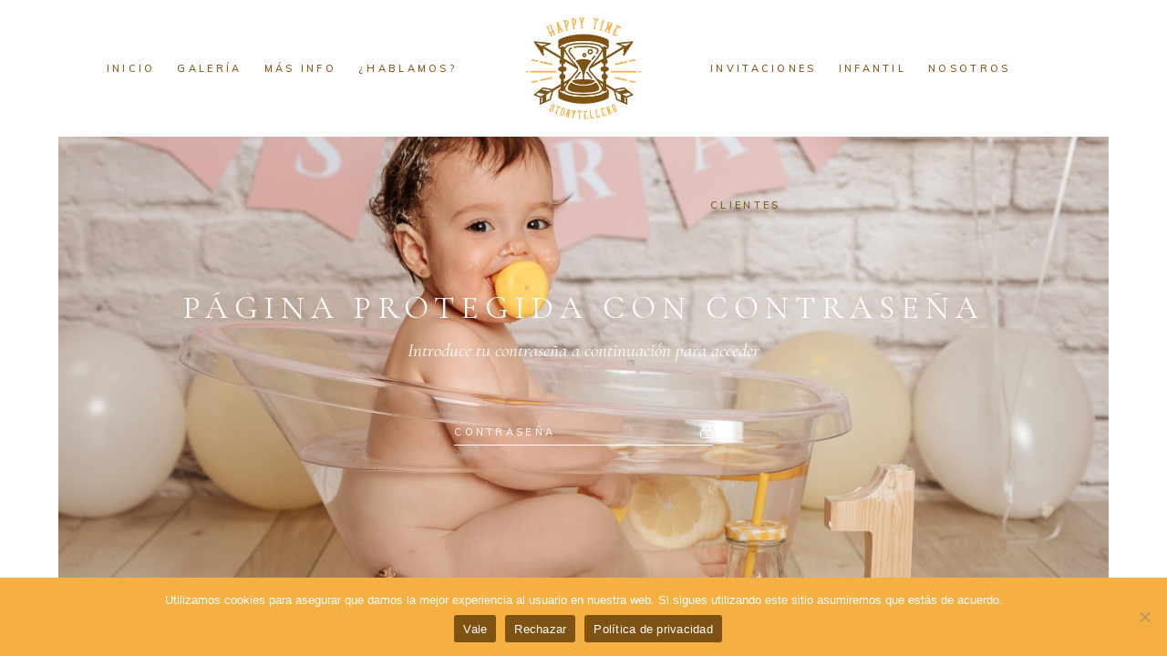

--- FILE ---
content_type: text/html; charset=UTF-8
request_url: https://happytime.es/proofing-gallery/smash-cake-sara
body_size: 21433
content:
<!DOCTYPE html>
<html lang="es">
<head>
				
			<meta property="og:url" content="https://happytime.es/proofing-gallery/smash-cake-sara"/>
			<meta property="og:type" content="article"/>
			<meta property="og:title" content="Protegido: SMASH CAKE SARA"/>
			<meta property="og:description" content="Happy Time | Fotógrafos de boda Valladolid | Invitaciones de boda de madera"/>
			<meta property="og:image" content="https://happytime.es/wp-content/uploads/2023/04/Smash_cake_Sara_Happy_Time_fotografia_infantil_valladolid_portada-74-scaled.jpg"/>
		
		
		<meta charset="UTF-8"/>
		<link rel="profile" href="https://gmpg.org/xfn/11"/>
		
				<meta name="viewport" content="width=device-width,initial-scale=1,user-scalable=yes">
		<meta name='robots' content='noindex, follow' />
	<style>img:is([sizes="auto" i], [sizes^="auto," i]) { contain-intrinsic-size: 3000px 1500px }</style>
	
	<!-- This site is optimized with the Yoast SEO plugin v26.7 - https://yoast.com/wordpress/plugins/seo/ -->
	<title>SMASH CAKE SARA - Happy Time | Fotógrafos de boda Valladolid | Invitaciones de boda de madera</title>
	<meta property="og:locale" content="es_ES" />
	<meta property="og:type" content="article" />
	<meta property="og:title" content="SMASH CAKE SARA - Happy Time | Fotógrafos de boda Valladolid | Invitaciones de boda de madera" />
	<meta property="og:description" content="No hay extracto porque es una entrada protegida." />
	<meta property="og:url" content="https://happytime.es/proofing-gallery/smash-cake-sara" />
	<meta property="og:site_name" content="Happy Time | Fotógrafos de boda Valladolid | Invitaciones de boda de madera" />
	<meta property="article:publisher" content="https://www.facebook.com/happytime.es" />
	<meta property="article:modified_time" content="2023-05-08T15:17:51+00:00" />
	<meta name="twitter:card" content="summary_large_image" />
	<meta name="twitter:site" content="@happytime_es" />
	<meta name="twitter:label1" content="Tiempo de lectura" />
	<meta name="twitter:data1" content="1 minuto" />
	<script type="application/ld+json" class="yoast-schema-graph">{"@context":"https://schema.org","@graph":[{"@type":"WebPage","@id":"https://happytime.es/proofing-gallery/smash-cake-sara","url":"https://happytime.es/proofing-gallery/smash-cake-sara","name":"SMASH CAKE SARA - Happy Time | Fotógrafos de boda Valladolid | Invitaciones de boda de madera","isPartOf":{"@id":"https://happytime.es/#website"},"datePublished":"2023-04-06T19:12:52+00:00","dateModified":"2023-05-08T15:17:51+00:00","breadcrumb":{"@id":"https://happytime.es/proofing-gallery/smash-cake-sara#breadcrumb"},"inLanguage":"es"},{"@type":"WebSite","@id":"https://happytime.es/#website","url":"https://happytime.es/","name":"Happy Time | Fotógrafos de boda Valladolid | Invitaciones de boda de madera","description":"Happy Time | Fotógrafos de boda Valladolid | Invitaciones de boda de madera","publisher":{"@id":"https://happytime.es/#organization"},"potentialAction":[{"@type":"SearchAction","target":{"@type":"EntryPoint","urlTemplate":"https://happytime.es/?s={search_term_string}"},"query-input":{"@type":"PropertyValueSpecification","valueRequired":true,"valueName":"search_term_string"}}],"inLanguage":"es"},{"@type":"Organization","@id":"https://happytime.es/#organization","name":"Happy Time","url":"https://happytime.es/","logo":{"@type":"ImageObject","inLanguage":"es","@id":"https://happytime.es/#/schema/logo/image/","url":"https://happytime.es/wp-content/uploads/2020/07/Happy-Time-Storytellers-logotipo-fotografos-videografos-boda-fotografia-video-invitaciones-madera-personalizadas-premium-valladolid-españa-01_Mesa-de-trabajo-1.jpg","contentUrl":"https://happytime.es/wp-content/uploads/2020/07/Happy-Time-Storytellers-logotipo-fotografos-videografos-boda-fotografia-video-invitaciones-madera-personalizadas-premium-valladolid-españa-01_Mesa-de-trabajo-1.jpg","width":1042,"height":1042,"caption":"Happy Time"},"image":{"@id":"https://happytime.es/#/schema/logo/image/"},"sameAs":["https://www.facebook.com/happytime.es","https://x.com/happytime_es","https://www.instagram.com/happytime_es/","https://www.pinterest.es/happytime_es/"]}]}</script>
	<!-- / Yoast SEO plugin. -->


<link rel='dns-prefetch' href='//fonts.googleapis.com' />
<link rel="alternate" type="application/rss+xml" title="Happy Time | Fotógrafos de boda Valladolid | Invitaciones de boda de madera &raquo; Feed" href="https://happytime.es/feed" />
<link rel="alternate" type="application/rss+xml" title="Happy Time | Fotógrafos de boda Valladolid | Invitaciones de boda de madera &raquo; Feed de los comentarios" href="https://happytime.es/comments/feed" />
<link rel="alternate" type="application/rss+xml" title="Happy Time | Fotógrafos de boda Valladolid | Invitaciones de boda de madera &raquo; Comentario Protegido: SMASH CAKE SARA del feed" href="https://happytime.es/proofing-gallery/smash-cake-sara/feed" />
<script type="text/javascript">
/* <![CDATA[ */
window._wpemojiSettings = {"baseUrl":"https:\/\/s.w.org\/images\/core\/emoji\/16.0.1\/72x72\/","ext":".png","svgUrl":"https:\/\/s.w.org\/images\/core\/emoji\/16.0.1\/svg\/","svgExt":".svg","source":{"concatemoji":"https:\/\/happytime.es\/wp-includes\/js\/wp-emoji-release.min.js?ver=7bbfcbfd1a455e3cae5fda6205f120fd"}};
/*! This file is auto-generated */
!function(s,n){var o,i,e;function c(e){try{var t={supportTests:e,timestamp:(new Date).valueOf()};sessionStorage.setItem(o,JSON.stringify(t))}catch(e){}}function p(e,t,n){e.clearRect(0,0,e.canvas.width,e.canvas.height),e.fillText(t,0,0);var t=new Uint32Array(e.getImageData(0,0,e.canvas.width,e.canvas.height).data),a=(e.clearRect(0,0,e.canvas.width,e.canvas.height),e.fillText(n,0,0),new Uint32Array(e.getImageData(0,0,e.canvas.width,e.canvas.height).data));return t.every(function(e,t){return e===a[t]})}function u(e,t){e.clearRect(0,0,e.canvas.width,e.canvas.height),e.fillText(t,0,0);for(var n=e.getImageData(16,16,1,1),a=0;a<n.data.length;a++)if(0!==n.data[a])return!1;return!0}function f(e,t,n,a){switch(t){case"flag":return n(e,"\ud83c\udff3\ufe0f\u200d\u26a7\ufe0f","\ud83c\udff3\ufe0f\u200b\u26a7\ufe0f")?!1:!n(e,"\ud83c\udde8\ud83c\uddf6","\ud83c\udde8\u200b\ud83c\uddf6")&&!n(e,"\ud83c\udff4\udb40\udc67\udb40\udc62\udb40\udc65\udb40\udc6e\udb40\udc67\udb40\udc7f","\ud83c\udff4\u200b\udb40\udc67\u200b\udb40\udc62\u200b\udb40\udc65\u200b\udb40\udc6e\u200b\udb40\udc67\u200b\udb40\udc7f");case"emoji":return!a(e,"\ud83e\udedf")}return!1}function g(e,t,n,a){var r="undefined"!=typeof WorkerGlobalScope&&self instanceof WorkerGlobalScope?new OffscreenCanvas(300,150):s.createElement("canvas"),o=r.getContext("2d",{willReadFrequently:!0}),i=(o.textBaseline="top",o.font="600 32px Arial",{});return e.forEach(function(e){i[e]=t(o,e,n,a)}),i}function t(e){var t=s.createElement("script");t.src=e,t.defer=!0,s.head.appendChild(t)}"undefined"!=typeof Promise&&(o="wpEmojiSettingsSupports",i=["flag","emoji"],n.supports={everything:!0,everythingExceptFlag:!0},e=new Promise(function(e){s.addEventListener("DOMContentLoaded",e,{once:!0})}),new Promise(function(t){var n=function(){try{var e=JSON.parse(sessionStorage.getItem(o));if("object"==typeof e&&"number"==typeof e.timestamp&&(new Date).valueOf()<e.timestamp+604800&&"object"==typeof e.supportTests)return e.supportTests}catch(e){}return null}();if(!n){if("undefined"!=typeof Worker&&"undefined"!=typeof OffscreenCanvas&&"undefined"!=typeof URL&&URL.createObjectURL&&"undefined"!=typeof Blob)try{var e="postMessage("+g.toString()+"("+[JSON.stringify(i),f.toString(),p.toString(),u.toString()].join(",")+"));",a=new Blob([e],{type:"text/javascript"}),r=new Worker(URL.createObjectURL(a),{name:"wpTestEmojiSupports"});return void(r.onmessage=function(e){c(n=e.data),r.terminate(),t(n)})}catch(e){}c(n=g(i,f,p,u))}t(n)}).then(function(e){for(var t in e)n.supports[t]=e[t],n.supports.everything=n.supports.everything&&n.supports[t],"flag"!==t&&(n.supports.everythingExceptFlag=n.supports.everythingExceptFlag&&n.supports[t]);n.supports.everythingExceptFlag=n.supports.everythingExceptFlag&&!n.supports.flag,n.DOMReady=!1,n.readyCallback=function(){n.DOMReady=!0}}).then(function(){return e}).then(function(){var e;n.supports.everything||(n.readyCallback(),(e=n.source||{}).concatemoji?t(e.concatemoji):e.wpemoji&&e.twemoji&&(t(e.twemoji),t(e.wpemoji)))}))}((window,document),window._wpemojiSettings);
/* ]]> */
</script>
<link rel='stylesheet' id='animate-css' href='https://happytime.es/wp-content/plugins/qi-blocks/assets/css/plugins/animate/animate.min.css?ver=4.1.1' type='text/css' media='all' />
<link rel='stylesheet' id='sbi_styles-css' href='https://happytime.es/wp-content/plugins/instagram-feed/css/sbi-styles.min.css?ver=6.10.0' type='text/css' media='all' />
<style id='wp-emoji-styles-inline-css' type='text/css'>

	img.wp-smiley, img.emoji {
		display: inline !important;
		border: none !important;
		box-shadow: none !important;
		height: 1em !important;
		width: 1em !important;
		margin: 0 0.07em !important;
		vertical-align: -0.1em !important;
		background: none !important;
		padding: 0 !important;
	}
</style>
<style id='wp-block-library-inline-css' type='text/css'>
:root{--wp-admin-theme-color:#007cba;--wp-admin-theme-color--rgb:0,124,186;--wp-admin-theme-color-darker-10:#006ba1;--wp-admin-theme-color-darker-10--rgb:0,107,161;--wp-admin-theme-color-darker-20:#005a87;--wp-admin-theme-color-darker-20--rgb:0,90,135;--wp-admin-border-width-focus:2px;--wp-block-synced-color:#7a00df;--wp-block-synced-color--rgb:122,0,223;--wp-bound-block-color:var(--wp-block-synced-color)}@media (min-resolution:192dpi){:root{--wp-admin-border-width-focus:1.5px}}.wp-element-button{cursor:pointer}:root{--wp--preset--font-size--normal:16px;--wp--preset--font-size--huge:42px}:root .has-very-light-gray-background-color{background-color:#eee}:root .has-very-dark-gray-background-color{background-color:#313131}:root .has-very-light-gray-color{color:#eee}:root .has-very-dark-gray-color{color:#313131}:root .has-vivid-green-cyan-to-vivid-cyan-blue-gradient-background{background:linear-gradient(135deg,#00d084,#0693e3)}:root .has-purple-crush-gradient-background{background:linear-gradient(135deg,#34e2e4,#4721fb 50%,#ab1dfe)}:root .has-hazy-dawn-gradient-background{background:linear-gradient(135deg,#faaca8,#dad0ec)}:root .has-subdued-olive-gradient-background{background:linear-gradient(135deg,#fafae1,#67a671)}:root .has-atomic-cream-gradient-background{background:linear-gradient(135deg,#fdd79a,#004a59)}:root .has-nightshade-gradient-background{background:linear-gradient(135deg,#330968,#31cdcf)}:root .has-midnight-gradient-background{background:linear-gradient(135deg,#020381,#2874fc)}.has-regular-font-size{font-size:1em}.has-larger-font-size{font-size:2.625em}.has-normal-font-size{font-size:var(--wp--preset--font-size--normal)}.has-huge-font-size{font-size:var(--wp--preset--font-size--huge)}.has-text-align-center{text-align:center}.has-text-align-left{text-align:left}.has-text-align-right{text-align:right}#end-resizable-editor-section{display:none}.aligncenter{clear:both}.items-justified-left{justify-content:flex-start}.items-justified-center{justify-content:center}.items-justified-right{justify-content:flex-end}.items-justified-space-between{justify-content:space-between}.screen-reader-text{border:0;clip-path:inset(50%);height:1px;margin:-1px;overflow:hidden;padding:0;position:absolute;width:1px;word-wrap:normal!important}.screen-reader-text:focus{background-color:#ddd;clip-path:none;color:#444;display:block;font-size:1em;height:auto;left:5px;line-height:normal;padding:15px 23px 14px;text-decoration:none;top:5px;width:auto;z-index:100000}html :where(.has-border-color){border-style:solid}html :where([style*=border-top-color]){border-top-style:solid}html :where([style*=border-right-color]){border-right-style:solid}html :where([style*=border-bottom-color]){border-bottom-style:solid}html :where([style*=border-left-color]){border-left-style:solid}html :where([style*=border-width]){border-style:solid}html :where([style*=border-top-width]){border-top-style:solid}html :where([style*=border-right-width]){border-right-style:solid}html :where([style*=border-bottom-width]){border-bottom-style:solid}html :where([style*=border-left-width]){border-left-style:solid}html :where(img[class*=wp-image-]){height:auto;max-width:100%}:where(figure){margin:0 0 1em}html :where(.is-position-sticky){--wp-admin--admin-bar--position-offset:var(--wp-admin--admin-bar--height,0px)}@media screen and (max-width:600px){html :where(.is-position-sticky){--wp-admin--admin-bar--position-offset:0px}}
</style>
<style id='classic-theme-styles-inline-css' type='text/css'>
/*! This file is auto-generated */
.wp-block-button__link{color:#fff;background-color:#32373c;border-radius:9999px;box-shadow:none;text-decoration:none;padding:calc(.667em + 2px) calc(1.333em + 2px);font-size:1.125em}.wp-block-file__button{background:#32373c;color:#fff;text-decoration:none}
</style>
<link rel='stylesheet' id='contact-form-7-css' href='https://happytime.es/wp-content/plugins/contact-form-7/includes/css/styles.css?ver=6.1.4' type='text/css' media='all' />
<link rel='stylesheet' id='cookie-notice-front-css' href='https://happytime.es/wp-content/plugins/cookie-notice/css/front.min.css?ver=2.5.11' type='text/css' media='all' />
<link rel='stylesheet' id='qi-blocks-grid-css' href='https://happytime.es/wp-content/plugins/qi-blocks/assets/dist/grid.css?ver=1.4.7' type='text/css' media='all' />
<link rel='stylesheet' id='qi-blocks-main-css' href='https://happytime.es/wp-content/plugins/qi-blocks/assets/dist/main.css?ver=1.4.7' type='text/css' media='all' />
<link rel='stylesheet' id='solene-elated-default-style-css' href='https://happytime.es/wp-content/themes/solene/style.css?ver=7bbfcbfd1a455e3cae5fda6205f120fd' type='text/css' media='all' />
<link rel='stylesheet' id='solene-elated-child-style-css' href='https://happytime.es/wp-content/themes/solene-child/style.css?ver=7bbfcbfd1a455e3cae5fda6205f120fd' type='text/css' media='all' />
<link rel='stylesheet' id='solene-elated-modules-css' href='https://happytime.es/wp-content/themes/solene/assets/css/modules.min.css?ver=7bbfcbfd1a455e3cae5fda6205f120fd' type='text/css' media='all' />
<style id='solene-elated-modules-inline-css' type='text/css'>
.postid-65543 .eltdf-mobile-header *:not(.eltdf-grid) > .eltdf-vertical-align-containers { padding-left: 25px;padding-right: 25px;}.postid-65543.eltdf-paspartu-enabled .eltdf-wrapper { padding: 5%;}.eltdf-paspartu-enabled .eltdf-page-header .eltdf-fixed-wrapper.fixed, .eltdf-paspartu-enabled .eltdf-sticky-header, .eltdf-paspartu-enabled .eltdf-mobile-header.mobile-header-appear .eltdf-mobile-header-inner { left: 5%;width: calc(100% - 10%);}.eltdf-paspartu-enabled.eltdf-fixed-paspartu-enabled .eltdf-page-header .eltdf-fixed-wrapper.fixed, .eltdf-paspartu-enabled.eltdf-fixed-paspartu-enabled .eltdf-sticky-header.header-appear, .eltdf-paspartu-enabled.eltdf-fixed-paspartu-enabled .eltdf-mobile-header.mobile-header-appear .eltdf-mobile-header-inner { margin-top: 5%;}@media only screen and (max-width: 1024px) {.postid-65543.eltdf-paspartu-enabled .eltdf-wrapper { padding: 5%;}}@media only screen and (max-width: 1024px) {.eltdf-paspartu-enabled .eltdf-page-header .eltdf-fixed-wrapper.fixed, .eltdf-paspartu-enabled .eltdf-sticky-header, .eltdf-paspartu-enabled .eltdf-mobile-header.mobile-header-appear .eltdf-mobile-header-inner { left: 5%;width: calc(100% - 10%);}}@media only screen and (max-width: 1024px) {.eltdf-paspartu-enabled.eltdf-fixed-paspartu-enabled .eltdf-page-header .eltdf-fixed-wrapper.fixed, .eltdf-paspartu-enabled.eltdf-fixed-paspartu-enabled .eltdf-sticky-header.header-appear, .eltdf-paspartu-enabled.eltdf-fixed-paspartu-enabled .eltdf-mobile-header.mobile-header-appear .eltdf-mobile-header-inner { margin-top: 5%;}}.eltdf-st-loader .eltdf-rotate-circles > div, .eltdf-st-loader .pulse, .eltdf-st-loader .double_pulse .double-bounce1, .eltdf-st-loader .double_pulse .double-bounce2, .eltdf-st-loader .cube, .eltdf-st-loader .rotating_cubes .cube1, .eltdf-st-loader .rotating_cubes .cube2, .eltdf-st-loader .stripes > div, .eltdf-st-loader .wave > div, .eltdf-st-loader .two_rotating_circles .dot1, .eltdf-st-loader .two_rotating_circles .dot2, .eltdf-st-loader .five_rotating_circles .container1 > div, .eltdf-st-loader .five_rotating_circles .container2 > div, .eltdf-st-loader .five_rotating_circles .container3 > div, .eltdf-st-loader .atom .ball-1:before, .eltdf-st-loader .atom .ball-2:before, .eltdf-st-loader .atom .ball-3:before, .eltdf-st-loader .atom .ball-4:before, .eltdf-st-loader .clock .ball:before, .eltdf-st-loader .mitosis .ball, .eltdf-st-loader .lines .line1, .eltdf-st-loader .lines .line2, .eltdf-st-loader .lines .line3, .eltdf-st-loader .lines .line4, .eltdf-st-loader .fussion .ball, .eltdf-st-loader .fussion .ball-1, .eltdf-st-loader .fussion .ball-2, .eltdf-st-loader .fussion .ball-3, .eltdf-st-loader .fussion .ball-4, .eltdf-st-loader .wave_circles .ball, .eltdf-st-loader .pulse_circles .ball { background-color: #7e5212;}.eltdf-st-loader .eltdf-solene-spinner .eltdf-solene-spinner-text .eltdf-solene-spinner-title { color: #7e5212;}
</style>
<link rel='stylesheet' id='solene-elated-dripicons-css' href='https://happytime.es/wp-content/themes/solene/framework/lib/icons-pack/dripicons/dripicons.css?ver=7bbfcbfd1a455e3cae5fda6205f120fd' type='text/css' media='all' />
<link rel='stylesheet' id='solene-elated-font_elegant-css' href='https://happytime.es/wp-content/themes/solene/framework/lib/icons-pack/elegant-icons/style.min.css?ver=7bbfcbfd1a455e3cae5fda6205f120fd' type='text/css' media='all' />
<link rel='stylesheet' id='solene-elated-font_awesome-css' href='https://happytime.es/wp-content/themes/solene/framework/lib/icons-pack/font-awesome/css/fontawesome-all.min.css?ver=7bbfcbfd1a455e3cae5fda6205f120fd' type='text/css' media='all' />
<link rel='stylesheet' id='solene-elated-ion_icons-css' href='https://happytime.es/wp-content/themes/solene/framework/lib/icons-pack/ion-icons/css/ionicons.min.css?ver=7bbfcbfd1a455e3cae5fda6205f120fd' type='text/css' media='all' />
<link rel='stylesheet' id='solene-elated-linea_icons-css' href='https://happytime.es/wp-content/themes/solene/framework/lib/icons-pack/linea-icons/style.css?ver=7bbfcbfd1a455e3cae5fda6205f120fd' type='text/css' media='all' />
<link rel='stylesheet' id='solene-elated-linear_icons-css' href='https://happytime.es/wp-content/themes/solene/framework/lib/icons-pack/linear-icons/style.css?ver=7bbfcbfd1a455e3cae5fda6205f120fd' type='text/css' media='all' />
<link rel='stylesheet' id='solene-elated-simple_line_icons-css' href='https://happytime.es/wp-content/themes/solene/framework/lib/icons-pack/simple-line-icons/simple-line-icons.css?ver=7bbfcbfd1a455e3cae5fda6205f120fd' type='text/css' media='all' />
<link rel='stylesheet' id='mediaelement-css' href='https://happytime.es/wp-includes/js/mediaelement/mediaelementplayer-legacy.min.css?ver=4.2.17' type='text/css' media='all' />
<link rel='stylesheet' id='wp-mediaelement-css' href='https://happytime.es/wp-includes/js/mediaelement/wp-mediaelement.min.css?ver=7bbfcbfd1a455e3cae5fda6205f120fd' type='text/css' media='all' />
<link rel='stylesheet' id='solene-elated-style-dynamic-css' href='https://happytime.es/wp-content/themes/solene/assets/css/style_dynamic.css?ver=1754666800' type='text/css' media='all' />
<link rel='stylesheet' id='solene-elated-modules-responsive-css' href='https://happytime.es/wp-content/themes/solene/assets/css/modules-responsive.min.css?ver=7bbfcbfd1a455e3cae5fda6205f120fd' type='text/css' media='all' />
<link rel='stylesheet' id='solene-elated-style-dynamic-responsive-css' href='https://happytime.es/wp-content/themes/solene/assets/css/style_dynamic_responsive.css?ver=1754666800' type='text/css' media='all' />
<link rel='stylesheet' id='solene-elated-google-fonts-css' href='https://fonts.googleapis.com/css?family=Muli%3A300%2C300i%2C400%2C400i%2C500%2C600%2C700%7CCormorant+Garamond%3A300%2C300i%2C400%2C400i%2C500%2C600%2C700%7CJosefin+Slab%3A300%2C300i%2C400%2C400i%2C500%2C600%2C700&#038;subset=latin-ext&#038;ver=1.0.0' type='text/css' media='all' />
<link rel='stylesheet' id='solene-core-dashboard-style-css' href='https://happytime.es/wp-content/plugins/solene-core/core-dashboard/assets/css/core-dashboard.min.css?ver=7bbfcbfd1a455e3cae5fda6205f120fd' type='text/css' media='all' />
<link rel='stylesheet' id='no-right-click-images-frontend-css' href='https://happytime.es/wp-content/plugins/no-right-click-images-plugin/css/no-right-click-images-frontend.css?ver=4.1' type='text/css' media='all' />
<link rel='stylesheet' id='js_composer_front-css' href='https://happytime.es/wp-content/plugins/js_composer/assets/css/js_composer.min.css?ver=8.3.1' type='text/css' media='all' />
<link rel='stylesheet' id='calendarista-font-family-css' href='https://fonts.googleapis.com/css?family=Roboto:400,500,700' type='text/css' media='all' />
<link rel='stylesheet' id='calendarista-bootstrap-css' href='https://happytime.es/wp-content/plugins/calendarista/assets/css/bootstrap.min.css?calendarista=16.0.6&#038;ver=7bbfcbfd1a455e3cae5fda6205f120fd' type='text/css' media='all' />
<link rel='stylesheet' id='calendarista-font-awesome-css' href='https://happytime.es/wp-content/plugins/calendarista/assets/css/font-awesome.min.css?calendarista=16.0.6&#038;ver=7bbfcbfd1a455e3cae5fda6205f120fd' type='text/css' media='all' />
<link rel='stylesheet' id='jquery-ui-smoothness-css' href='https://happytime.es/wp-content/plugins/contact-form-7/includes/js/jquery-ui/themes/smoothness/jquery-ui.min.css?ver=1.12.1' type='text/css' media='screen' />
<link rel='stylesheet' id='calendarista-frontend-css' href='https://happytime.es/wp-content/plugins/calendarista/assets/css/calendarista.min.css?calendarista=16.0.6&#038;ver=7bbfcbfd1a455e3cae5fda6205f120fd' type='text/css' media='all' />
<link rel='stylesheet' id='calendarista-fullcalendar-css' href='https://happytime.es/wp-content/plugins/calendarista/assets/admin/css/fullcalendar.min.css?calendarista=16.0.6&#038;ver=7bbfcbfd1a455e3cae5fda6205f120fd' type='text/css' media='all' />
<link rel='stylesheet' id='calendarista-fullcalendar-daygrid-css' href='https://happytime.es/wp-content/plugins/calendarista/assets/admin/css/fullcalendar.daygrid.min.css?calendarista=16.0.6&#038;ver=7bbfcbfd1a455e3cae5fda6205f120fd' type='text/css' media='all' />
<link rel='stylesheet' id='calendarista-fullcalendar-list-css' href='https://happytime.es/wp-content/plugins/calendarista/assets/admin/css/fullcalendar.list.min.css?calendarista=16.0.6&#038;ver=7bbfcbfd1a455e3cae5fda6205f120fd' type='text/css' media='all' />
<link rel='stylesheet' id='calendarista-user-generated-styles-css' href='https://happytime.es/?calendarista_handler=cssgen' type='text/css' media='all' />
<link rel='stylesheet' id='dashicons-css' href='https://happytime.es/wp-includes/css/dashicons.min.css?ver=7bbfcbfd1a455e3cae5fda6205f120fd' type='text/css' media='all' />
<link rel='stylesheet' id='wp-jquery-ui-dialog-css' href='https://happytime.es/wp-includes/css/jquery-ui-dialog.min.css?ver=7bbfcbfd1a455e3cae5fda6205f120fd' type='text/css' media='all' />
<script type="text/javascript" src="https://happytime.es/wp-includes/js/jquery/jquery.min.js?ver=3.7.1" id="jquery-core-js"></script>
<script type="text/javascript" src="https://happytime.es/wp-includes/js/jquery/jquery-migrate.min.js?ver=3.4.1" id="jquery-migrate-js"></script>
<script type="text/javascript" src="https://happytime.es/wp-content/plugins/captcha-bank/assets/global/plugins/custom/js/front-end-script.js?ver=7bbfcbfd1a455e3cae5fda6205f120fd" id="captcha-bank-front-end-script.js-js"></script>
<script type="text/javascript" src="https://happytime.es/wp-content/plugins/calendarista/assets/scripts/jstz.min.js?ver=7bbfcbfd1a455e3cae5fda6205f120fd" id="jsTimezoneDetect-js"></script>
<script type="text/javascript" src="https://happytime.es/wp-content/plugins/calendarista/assets/scripts/accounting.min.js?ver=7bbfcbfd1a455e3cae5fda6205f120fd" id="accounting-js"></script>
<script type="text/javascript" id="calendarista-admin-ajax-js-extra">
/* <![CDATA[ */
var calendarista_wp_ajax = {"url":"https:\/\/happytime.es\/wp-admin\/admin-ajax.php","nonce":"00e01f0bfd"};
/* ]]> */
</script>
<script></script><link rel="https://api.w.org/" href="https://happytime.es/wp-json/" /><link rel="EditURI" type="application/rsd+xml" title="RSD" href="https://happytime.es/xmlrpc.php?rsd" />

<link rel='shortlink' href='https://happytime.es/?p=65543' />
<link rel="alternate" title="oEmbed (JSON)" type="application/json+oembed" href="https://happytime.es/wp-json/oembed/1.0/embed?url=https%3A%2F%2Fhappytime.es%2Fproofing-gallery%2Fsmash-cake-sara" />
<link rel="alternate" title="oEmbed (XML)" type="text/xml+oembed" href="https://happytime.es/wp-json/oembed/1.0/embed?url=https%3A%2F%2Fhappytime.es%2Fproofing-gallery%2Fsmash-cake-sara&#038;format=xml" />
<script type="text/javascript">
(function(url){
	if(/(?:Chrome\/26\.0\.1410\.63 Safari\/537\.31|WordfenceTestMonBot)/.test(navigator.userAgent)){ return; }
	var addEvent = function(evt, handler) {
		if (window.addEventListener) {
			document.addEventListener(evt, handler, false);
		} else if (window.attachEvent) {
			document.attachEvent('on' + evt, handler);
		}
	};
	var removeEvent = function(evt, handler) {
		if (window.removeEventListener) {
			document.removeEventListener(evt, handler, false);
		} else if (window.detachEvent) {
			document.detachEvent('on' + evt, handler);
		}
	};
	var evts = 'contextmenu dblclick drag dragend dragenter dragleave dragover dragstart drop keydown keypress keyup mousedown mousemove mouseout mouseover mouseup mousewheel scroll'.split(' ');
	var logHuman = function() {
		if (window.wfLogHumanRan) { return; }
		window.wfLogHumanRan = true;
		var wfscr = document.createElement('script');
		wfscr.type = 'text/javascript';
		wfscr.async = true;
		wfscr.src = url + '&r=' + Math.random();
		(document.getElementsByTagName('head')[0]||document.getElementsByTagName('body')[0]).appendChild(wfscr);
		for (var i = 0; i < evts.length; i++) {
			removeEvent(evts[i], logHuman);
		}
	};
	for (var i = 0; i < evts.length; i++) {
		addEvent(evts[i], logHuman);
	}
})('//happytime.es/?wordfence_lh=1&hid=0B70C82CD939E3088CD4182008433A0D');
</script><meta name="viewport" content="width=device-width, initial-scale=1.0"><meta name="plugins" content="calendarista 16.0.6" /><meta name="generator" content="Powered by WPBakery Page Builder - drag and drop page builder for WordPress."/>
<meta name="generator" content="Powered by Slider Revolution 6.6.12 - responsive, Mobile-Friendly Slider Plugin for WordPress with comfortable drag and drop interface." />
<link rel="icon" href="https://happytime.es/wp-content/uploads/2020/06/Favicon_Happy_Time_2020_Fotografia_video_Bodas_Invitaciones_Madera_España_valladolid_madrid_asturias_cantabria_07.png" sizes="32x32" />
<link rel="icon" href="https://happytime.es/wp-content/uploads/2020/06/Favicon_Happy_Time_2020_Fotografia_video_Bodas_Invitaciones_Madera_España_valladolid_madrid_asturias_cantabria_07.png" sizes="192x192" />
<link rel="apple-touch-icon" href="https://happytime.es/wp-content/uploads/2020/06/Favicon_Happy_Time_2020_Fotografia_video_Bodas_Invitaciones_Madera_España_valladolid_madrid_asturias_cantabria_07.png" />
<meta name="msapplication-TileImage" content="https://happytime.es/wp-content/uploads/2020/06/Favicon_Happy_Time_2020_Fotografia_video_Bodas_Invitaciones_Madera_España_valladolid_madrid_asturias_cantabria_07.png" />
<script>function setREVStartSize(e){
			//window.requestAnimationFrame(function() {
				window.RSIW = window.RSIW===undefined ? window.innerWidth : window.RSIW;
				window.RSIH = window.RSIH===undefined ? window.innerHeight : window.RSIH;
				try {
					var pw = document.getElementById(e.c).parentNode.offsetWidth,
						newh;
					pw = pw===0 || isNaN(pw) || (e.l=="fullwidth" || e.layout=="fullwidth") ? window.RSIW : pw;
					e.tabw = e.tabw===undefined ? 0 : parseInt(e.tabw);
					e.thumbw = e.thumbw===undefined ? 0 : parseInt(e.thumbw);
					e.tabh = e.tabh===undefined ? 0 : parseInt(e.tabh);
					e.thumbh = e.thumbh===undefined ? 0 : parseInt(e.thumbh);
					e.tabhide = e.tabhide===undefined ? 0 : parseInt(e.tabhide);
					e.thumbhide = e.thumbhide===undefined ? 0 : parseInt(e.thumbhide);
					e.mh = e.mh===undefined || e.mh=="" || e.mh==="auto" ? 0 : parseInt(e.mh,0);
					if(e.layout==="fullscreen" || e.l==="fullscreen")
						newh = Math.max(e.mh,window.RSIH);
					else{
						e.gw = Array.isArray(e.gw) ? e.gw : [e.gw];
						for (var i in e.rl) if (e.gw[i]===undefined || e.gw[i]===0) e.gw[i] = e.gw[i-1];
						e.gh = e.el===undefined || e.el==="" || (Array.isArray(e.el) && e.el.length==0)? e.gh : e.el;
						e.gh = Array.isArray(e.gh) ? e.gh : [e.gh];
						for (var i in e.rl) if (e.gh[i]===undefined || e.gh[i]===0) e.gh[i] = e.gh[i-1];
											
						var nl = new Array(e.rl.length),
							ix = 0,
							sl;
						e.tabw = e.tabhide>=pw ? 0 : e.tabw;
						e.thumbw = e.thumbhide>=pw ? 0 : e.thumbw;
						e.tabh = e.tabhide>=pw ? 0 : e.tabh;
						e.thumbh = e.thumbhide>=pw ? 0 : e.thumbh;
						for (var i in e.rl) nl[i] = e.rl[i]<window.RSIW ? 0 : e.rl[i];
						sl = nl[0];
						for (var i in nl) if (sl>nl[i] && nl[i]>0) { sl = nl[i]; ix=i;}
						var m = pw>(e.gw[ix]+e.tabw+e.thumbw) ? 1 : (pw-(e.tabw+e.thumbw)) / (e.gw[ix]);
						newh =  (e.gh[ix] * m) + (e.tabh + e.thumbh);
					}
					var el = document.getElementById(e.c);
					if (el!==null && el) el.style.height = newh+"px";
					el = document.getElementById(e.c+"_wrapper");
					if (el!==null && el) {
						el.style.height = newh+"px";
						el.style.display = "block";
					}
				} catch(e){
					console.log("Failure at Presize of Slider:" + e)
				}
			//});
		  };</script>
		<style type="text/css" id="wp-custom-css">
			.eltdf-password-protected-holder {
    background-size: cover !important;
    background-position: center !important;
}


body .pp_pic_holder .pp_description {
    display: none !important;
}


.wpcf7-form.cf7_custom_style_1 button.wpcf7-form-control.wpcf7-submit.eltdf-btn.eltdf-btn-large.eltdf-btn-solid:hover {
    background-color:#ffffff !important;
    border:1px solid #ffffff  !important;
	  color:#7e5212 
!important;
}


.wpcf7-form.cf7_custom_style_2 button.wpcf7-form-control.wpcf7-submit.eltdf-btn.eltdf-btn-large.eltdf-btn-solid:hover {
    background-color:#f5b041 !important;
    border:1px solid #f5b041  !important;
}


#wpcf7-f4490-p103-o2 .wpcf7-form.cf7_custom_style_2 span.eltdf-btn-text {    right:0px !important;
    position:absolute !important;
    top:6px !important;
}
#wpcf7-f4490-p103-o2 .wpcf7-form.cf7_custom_style_2 .eltdf-nl-custom-style button.wpcf7-submit:after {
    color: #7e5212 !important;
    right:50px !important;
    top:1px !important;
}


.eltdf-page-footer div.widget a {
    color: #7e5212;
}

.eltdf-page-footer div.widget a:hover {
    color: #f5b041;
}


#wpcf7-f21116-p21105-o2 .wpcf7-form.cf7_custom_style_2 .eltdf-nl-custom-style button.wpcf7-submit:after {
    right:70px !important;
}
#wpcf7-f21116-p21105-o2 .eltdf-btn.eltdf-btn-solid:not(.eltdf-btn-custom-hover-color):hover {
    color: #f5b041 !important;

}
#wpcf7-f21116-p21105-o2 .wpcf7-form.cf7_custom_style_2 button.wpcf7-form-control.wpcf7-submit.eltdf-btn.eltdf-btn-large.eltdf-btn-solid:hover {
    border:none !important;
}

#wpcf7-f21116-p21105-o2 button.wpcf7-form-control.wpcf7-submit.eltdf-btn.eltdf-btn-large.eltdf-btn-solid span.eltdf-btn-text {
    right:0px !important;
    position:absolute;
    top: 7px!important;
}


#eltdf-back-to-top>span {
 position:relative;
 display:block;
 width:42px;
 height:42px;
 line-height:42px;
 font-size:15px;
 text-align:center;
 color:#f5b041;
 overflow:hidden;
}


.eltdf-btn.eltdf-btn-outline {
  /* color: #respond input[type="text"]::placeholder, #respond textarea::placeholder, .eltdf-style-form textarea::placeholder, .post-password-form input[type="password"]::placeholder, .wpcf7-form-control.wpcf7-date::placeholder, .wpcf7-form-control.wpcf7-number::placeholder, .wpcf7-form-control.wpcf7-quiz::placeholder, .wpcf7-form-control.wpcf7-select::placeholder, .wpcf7-form-control.wpcf7-text::placeholder, .wpcf7-form-control.wpcf7-textarea::placeholder, input[type="email"]::placeholder, input[type="password"]::placeholder, input[type="text"]::placeholder { color: inherit color: #f5b041 } .eltdf-btn.eltdf-btn-outline .eltdf-btn-outline-vertical-lines { color: #72726c color: #f5b041 } \} .eltdf-btn.eltdf-btn-outline .eltdf-btn-outline-horizontal-lines { color: #f5b041 color: #f5b041 }; */
  /* color: #84847c; */
  color: #f5b041;
}


.eltdf-ps-navigation {
border-top: 1px solid #e1e1e1;
border-top: 1px solid #f5b041;
}


.eltdf-comment-form {
margin: 52px 0 72px;
margin: 0px 0 0px;
}


.eltdf-page-footer .eltdf-footer-top-holder .eltdf-footer-top-inner.eltdf-grid {
padding: 101px 0;
padding: 50px 0;
}



/* modules.min.css | https://happytime.es/wp-content/themes/solene/assets/css/modules.min.css?ver=2335b807558bbb62dc70ff0ecc141220 */

.eltdf-content .eltdf-content-inner > .eltdf-container > .eltdf-container-inner, .eltdf-content .eltdf-content-inner > .eltdf-full-width > .eltdf-full-width-inner {
  /* padding-bottom: 40px; */
  padding-bottom: 0px;
}




a.eltdf-pgs-download-icon {
    display: none;
}



@media only screen and (min-width: 1200px) and (max-width: 1440px) {
  .eltdf-main-menu > ul > li > a {
    padding: 0 12px;
  }
}		</style>
		<style type="text/css" data-type="vc_shortcodes-custom-css">.vc_custom_1627029091369{margin-top: -50px !important;margin-bottom: -50px !important;}</style><noscript><style> .wpb_animate_when_almost_visible { opacity: 1; }</style></noscript>
<!-- Global site tag (gtag.js) - Google Analytics -->
<script async src="https://www.googletagmanager.com/gtag/js?id=UA-69375030-2"></script>
<script>
  window.dataLayer = window.dataLayer || [];
  function gtag(){dataLayer.push(arguments);}
  gtag('js', new Date());

  gtag('config', 'UA-69375030-2');
</script>

</head>
<body data-rsssl=1 class="wp-singular proofing-gallery-template-default single single-proofing-gallery postid-65543 wp-theme-solene wp-child-theme-solene-child cookies-not-set qi-blocks-1.4.7 qodef-gutenberg--no-touch solene-core-2.3.2 solene child-child-ver-1.0.0 solene-ver-3.4.1 eltdf-paspartu-enabled eltdf-top-paspartu-disabled eltdf-fixed-paspartu-enabled eltdf-smooth-scroll eltdf-smooth-page-transitions eltdf-smooth-page-transitions-fadeout eltdf-grid-1000 eltdf-empty-google-api eltdf-wide-dropdown-menu-content-in-grid eltdf-no-behavior eltdf-dropdown-default eltdf-header-divided eltdf-menu-area-shadow-disable eltdf-menu-area-in-grid-shadow-disable eltdf-menu-area-border-disable eltdf-menu-area-in-grid-border-disable eltdf-logo-area-border-disable eltdf-logo-area-in-grid-border-disable eltdf-header-vertical-shadow-disable eltdf-header-vertical-border-disable eltdf-side-menu-slide-from-right eltdf-default-mobile-header eltdf-sticky-up-mobile-header wpb-js-composer js-comp-ver-8.3.1 vc_responsive" itemscope itemtype="https://schema.org/WebPage">
    	    <div class="eltdf-wrapper">
        <div class="eltdf-wrapper-inner">
            
<header class="eltdf-page-header">
		
    	        
    <div class="eltdf-menu-area">
	    	    
        	            
        <div class="eltdf-vertical-align-containers">
            <div class="eltdf-position-left"><!--
             --><div class="eltdf-divided-left-widget-area">
                    <div class="eltdf-divided-left-widget-area-inner">
	                    <div class="eltdf-position-left-inner-wrap">
                            	                    </div>
	                </div>
	            </div>
	            <div class="eltdf-position-left-inner">
                    
	<nav class="eltdf-main-menu eltdf-drop-down eltdf-divided-left-part eltdf-default-nav">
	    <ul id="menu-menu-happy-izquierda" class="clearfix"><li id="nav-menu-item-21141" class="menu-item menu-item-type-post_type menu-item-object-page menu-item-home  narrow"><a href="https://happytime.es/" class=""><span class="item_outer"><span class="item_text">INICIO</span></span></a></li>
<li id="nav-menu-item-21142" class="menu-item menu-item-type-post_type menu-item-object-page  narrow"><a href="https://happytime.es/bodas-happy-time" class=""><span class="item_outer"><span class="item_text">GALERÍA</span></span></a></li>
<li id="nav-menu-item-21143" class="menu-item menu-item-type-post_type menu-item-object-page  narrow"><a href="https://happytime.es/mas-info" class=""><span class="item_outer"><span class="item_text">MÁS INFO</span></span></a></li>
<li id="nav-menu-item-21144" class="menu-item menu-item-type-post_type menu-item-object-page  narrow"><a href="https://happytime.es/hablamos" class=""><span class="item_outer"><span class="item_text">¿HABLAMOS?</span></span></a></li>
</ul>	</nav>

                </div>
            </div>
            <div class="eltdf-position-center"><!--
             --><div class="eltdf-position-center-inner">
                    
	
	<div class="eltdf-logo-wrapper">
		<a itemprop="url" href="https://happytime.es/" style="height: 250px;">
			<img itemprop="image" class="eltdf-normal-logo" src="https://happytime.es/wp-content/uploads/2025/02/Logotipo_Happy_Time_estudio-storytellers_Fotografia_video_Bodas_Invitaciones_Madera_Espana_valladolid_madrid_asturias_cantabria_movil.png" width="500" height="500"  alt="logo"/>
			<img itemprop="image" class="eltdf-dark-logo" src="https://happytime.es/wp-content/uploads/2020/06/Logotipo_Happy_Time_2020_negro_Fotografia_video_Bodas_Invitaciones_Madera_España_valladolid_madrid_asturias_cantabria.png" width="250" height="222"  alt="dark logo"/>			<img itemprop="image" class="eltdf-light-logo" src="https://laspruebasdetaniaydavid.happytime.es/wp-content/uploads/2020/05/Logotipo_Happy_Time_2020_blanco_Fotografia_video_Bodas_Invitaciones_Madera_España_valladolid_madrid_asturias_cantabria.png" width="250" height="222"  alt="light logo"/>		</a>
	</div>

                </div>
            </div>
            <div class="eltdf-position-right"><!--
             --><div class="eltdf-position-right-inner">
                    
<nav class="eltdf-main-menu eltdf-drop-down eltdf-divided-right-part eltdf-default-nav">
    <ul id="menu-menu-happy-derecha" class="clearfix"><li id="nav-menu-item-21140" class="menu-item menu-item-type-post_type menu-item-object-page  narrow"><a href="https://happytime.es/invitaciones-de-madera" class=""><span class="item_outer"><span class="item_text">INVITACIONES</span></span></a></li>
<li id="nav-menu-item-21139" class="menu-item menu-item-type-post_type menu-item-object-page  narrow"><a href="https://happytime.es/fotografia-infantil" class=""><span class="item_outer"><span class="item_text">INFANTIL</span></span></a></li>
<li id="nav-menu-item-21138" class="menu-item menu-item-type-post_type menu-item-object-page  narrow"><a href="https://happytime.es/nosotros" class=""><span class="item_outer"><span class="item_text">NOSOTROS</span></span></a></li>
<li id="nav-menu-item-21137" class="menu-item menu-item-type-post_type menu-item-object-page  narrow"><a href="https://happytime.es/galerias-privadas-de-clientes-boda-comuniones-newborn-premama" class=""><span class="item_outer"><span class="item_text">CLIENTES</span></span></a></li>
</ul></nav>

                </div>
	            <div class="eltdf-divided-right-widget-area">
		            <div class="eltdf-divided-right-widget-area-inner">
			            <div class="eltdf-position-right-inner-wrap">
				            			            </div>
		            </div>
	            </div>
            </div>
        </div>
	            
            </div>
	
    	
		
	</header>


<header class="eltdf-mobile-header">
		
	<div class="eltdf-mobile-header-inner">
		<div class="eltdf-mobile-header-holder">
			            <div class="eltdf-grid">
                            <div class="eltdf-vertical-align-containers">
                    <div class="eltdf-position-left"><!--
                     --><div class="eltdf-position-left-inner">
                            
<div class="eltdf-mobile-logo-wrapper">
	<a itemprop="url" href="https://happytime.es/" style="height: 135px">
		<img itemprop="image" src="https://happytime.es/wp-content/uploads/2025/02/Logotipo_Happy_Time_estudio-storytellers_Fotografia_video_Bodas_Invitaciones_Madera_Espana_valladolid_madrid_asturias_cantabria_movil_logo.png" width="300" height="270"  alt="Mobile Logo"/>
	</a>
</div>

                        </div>
                    </div>
                    <div class="eltdf-position-right"><!--
                     --><div class="eltdf-position-right-inner">
                            <div id="text-17" class="widget widget_text eltdf-right-from-mobile-logo">			<div class="textwidget"><div  class="wpb_widgetised_column wpb_content_element">
		<div class="wpb_wrapper">
			
			
		</div>
	</div>

</div>
		</div>                                                            <div class="eltdf-mobile-menu-opener eltdf-mobile-menu-opener-icon-pack">
                                    <a href="javascript:void(0)">
                                                                                    <h5 class="eltdf-mobile-menu-text">MENU</h5>
                                                                                <span class="eltdf-mobile-menu-icon">
                                            <i class="eltdf-icon-ion-icon ion-navicon "></i>                                        </span>
                                    </a>
                                </div>
                                                    </div>
                    </div>
				</div>
                        </div>
		    		</div>
		
	<nav class="eltdf-mobile-nav" role="navigation" aria-label="Mobile Menu">
		<div class="eltdf-grid">
			<ul id="menu-menu-principal" class=""><li id="mobile-menu-item-21129" class="menu-item menu-item-type-post_type menu-item-object-page menu-item-home "><a href="https://happytime.es/" class=""><span>INICIO</span></a></li>
<li id="mobile-menu-item-21131" class="menu-item menu-item-type-post_type menu-item-object-page "><a href="https://happytime.es/bodas-happy-time" class=""><span>GALERÍA</span></a></li>
<li id="mobile-menu-item-21134" class="menu-item menu-item-type-post_type menu-item-object-page "><a href="https://happytime.es/mas-info" class=""><span>MÁS INFO</span></a></li>
<li id="mobile-menu-item-21136" class="menu-item menu-item-type-post_type menu-item-object-page "><a href="https://happytime.es/hablamos" class=""><span>¿HABLAMOS?</span></a></li>
<li id="mobile-menu-item-21133" class="menu-item menu-item-type-post_type menu-item-object-page "><a href="https://happytime.es/invitaciones-de-madera" class=""><span>INVITACIONES</span></a></li>
<li id="mobile-menu-item-21130" class="menu-item menu-item-type-post_type menu-item-object-page "><a href="https://happytime.es/fotografia-infantil" class=""><span>FOTOGRAFÍA INFANTIL</span></a></li>
<li id="mobile-menu-item-21135" class="menu-item menu-item-type-post_type menu-item-object-page "><a href="https://happytime.es/nosotros" class=""><span>NOSOTROS</span></a></li>
<li id="mobile-menu-item-21132" class="menu-item menu-item-type-post_type menu-item-object-page "><a href="https://happytime.es/galerias-privadas-de-clientes-boda-comuniones-newborn-premama" class=""><span>CLIENTES</span></a></li>
</ul>		</div>
	</nav>

	</div>
	
	</header>

			<a id='eltdf-back-to-top' href='#'>
				<span>
					<svg class="eltdf-svg-circle"><circle cx="50%" cy="50%" r="45%"></circle></svg>					<svg class="eltdf-svg-circle"><circle cx="50%" cy="50%" r="45%"></circle></svg>					<svg class="eltdf-back-to-top-arrow" x="0px" y="0px" width="12.771px" height="19.503px" viewBox="8.563 4.497 12.771 19.503" enable-background="new 8.563 4.497 12.771 19.503" xml:space="preserve">
						<line fill="none" stroke="currentColor" stroke-linecap="round" stroke-linejoin="round" x1="14.962" y1="23.433" x2="14.962" y2="5.058"/>
						<line fill="none" stroke="currentColor" stroke-linecap="round" stroke-linejoin="round" x1="14.962" y1="23.433" x2="14.962" y2="5.058"/>
						<polyline fill="none" stroke="currentColor" stroke-linecap="round" stroke-linejoin="round" points="9.155,10.865 14.962,5.058   20.769,10.865 "/>
					</svg>
				</span>
			</a>
			        
            <div class="eltdf-content" >
                <div class="eltdf-content-inner">			<div class="eltdf-full-width eltdf-pgs-full-width-no-padding">
		<div class="eltdf-full-width-inner clearfix">
		<div class="eltdf-proofing-gallery-single-holder eltdf-proofing-gallery-dark">
		<div class="eltdf-password-protected-holder eltdf-password-protected-full-height eltdf-password-protected-light" style="background-image:url(https://happytime.es/wp-content/uploads/2023/04/Smash_cake_Sara_Happy_Time_fotografia_infantil_valladolid_portada-74-scaled.jpg)">
	<div class="eltdf-password-protected-holder-inner">
		<form action="https://happytime.es/wp-login.php?action=postpass" method="post">
			<h2 class="eltdf-password-protected-title">Página protegida con contraseña</h2>
			<span class="eltdf-password-protected-subtitle">Introduce tu contraseña a continuación para acceder</span>
			<div class="eltdf-password-protected-fields">
				<input name="post_password" id="pwbox-65543" type="password" placeholder="Contraseña" size="20" maxlength="20"/>
				<input type="submit" name="Submit" value="submit"/><span class="eltdf-ppf-icon"><svg xmlns="http://www.w3.org/2000/svg" xmlns:xlink="http://www.w3.org/1999/xlink" x="0px" y="0px"
					 width="13.999px" height="15.998px" viewBox="10.001 0 13.999 15.998" enable-background="new 10.001 0 13.999 15.998"
					 xml:space="preserve">
				<path fill="none" stroke="currentColor" stroke-linecap="round" stroke-linejoin="round" d="M12.011,7.597h10.002
					c0.787,0,1.427,0.639,1.427,1.428v5.001c0,0.788-0.64,1.428-1.427,1.428H12.011c-0.789,0-1.428-0.64-1.428-1.428V9.025
					C10.583,8.235,11.223,7.597,12.011,7.597z"/>
				<path fill="none" stroke="currentColor" stroke-linecap="round" stroke-linejoin="round" d="M13.439,7.597V4.738
					c0-1.972,1.601-3.571,3.573-3.571c1.972,0,3.572,1.599,3.572,3.571v2.858"/>
				</svg></span>
			</div>
		</form>
	</div>
</div>	</div>
	</div>
	</div>
</div> <!-- close div.content_inner -->
	</div>  <!-- close div.content -->

		

			</div> <!-- close div.eltdf-wrapper-inner  -->
</div> <!-- close div.eltdf-wrapper -->
<section class="eltdf-side-menu">
	<a class="eltdf-close-side-menu eltdf-close-side-menu-icon-pack" href="#">
		<span aria-hidden="true" class="eltdf-icon-font-elegant icon_close "></span>	</a>
	<div class="widget eltdf-separator-widget"><div class="eltdf-separator-holder clearfix  eltdf-separator-center eltdf-separator-normal">
	<div class="eltdf-separator" style="border-style: solid;margin-top: 39px"></div>
</div>
</div><div id="media_image-6" class="widget eltdf-sidearea widget_media_image"><a href="https://solene.qodeinteractive.com/"><img class="image " src="https://solene.qodeinteractive.com/wp-content/uploads/2020/01/logo-side-area-new.png" alt="m" width="96" height="91" decoding="async" loading="lazy" /></a></div><div class="widget eltdf-separator-widget"><div class="eltdf-separator-holder clearfix  eltdf-separator-center eltdf-separator-normal">
	<div class="eltdf-separator" style="border-style: solid;margin-top: -6px"></div>
</div>
</div><div id="text-10" class="widget eltdf-sidearea widget_text">			<div class="textwidget"><p><span style="font-weight: 400;">Lorem ipsum dolor sit amet, consectetur adipiscing elit. Fusce neque purus, eleifend vel sollicitudin ut.</span></p>
</div>
		</div><div class="widget eltdf-separator-widget"><div class="eltdf-separator-holder clearfix  eltdf-separator-center eltdf-separator-normal">
	<div class="eltdf-separator" style="border-style: solid;margin-top: 28px"></div>
</div>
</div><div class="widget eltdf-custom-font-widget"><h2 class="eltdf-custom-font-holder  eltdf-cf-4646   " style="font-family: Cormorant Garamond;font-size: 22px;line-height: 24px;font-weight: 300;letter-spacing: .15em;text-transform: uppercase;text-align: center;color: #ffffff;margin: 0 0 0 0" data-item-class="eltdf-cf-4646">
				Instagram			</h2>
</div><div class="widget eltdf-custom-font-widget"><h2 class="eltdf-custom-font-holder  eltdf-cf-5991   " style="font-family: Cormorant Garamond,serif;font-size: 21px;line-height: 1.772727272727273em;font-weight: 400;font-style: italic;letter-spacing: 0px;text-transform: capitalize;text-align: center;color: #afafa5;margin: 0 0 0px 0" data-item-class="eltdf-cf-5991">
				@ My_wedding_day			</h2>
</div><div class="widget eltdf-separator-widget"><div class="eltdf-separator-holder clearfix  eltdf-separator-center eltdf-separator-normal">
	<div class="eltdf-separator" style="border-style: solid;margin-top: 16px"></div>
</div>
</div><div id="eltdf_instagram_widget-5" class="widget eltdf-sidearea widget_eltdf_instagram_widget"></div><div class="widget eltdf-separator-widget"><div class="eltdf-separator-holder clearfix  eltdf-separator-center eltdf-separator-normal">
	<div class="eltdf-separator" style="border-style: solid;margin-top: 184px"></div>
</div>
</div><div class="widget eltdf-custom-font-widget"><h2 class="eltdf-custom-font-holder  eltdf-cf-9276   " style="font-family: Cormorant Garamond;font-size: 22px;line-height: 24px;font-weight: 300;letter-spacing: .15em;text-transform: uppercase;text-align: center;color: #ffffff;margin: 0 0 0px 0" data-item-class="eltdf-cf-9276">
				Follow Us			</h2>
</div><div class="widget eltdf-separator-widget"><div class="eltdf-separator-holder clearfix  eltdf-separator-center eltdf-separator-normal">
	<div class="eltdf-separator" style="border-style: solid;margin-top: 12px"></div>
</div>
</div><div class="widget eltdf-social-icons-group-widget text-align-center">									<a class="eltdf-social-icon-widget-holder eltdf-icon-has-hover" data-hover-color="#ffffff" style="font-size: 15px" href="https://www.facebook.com/QodeInteractive/" target="_blank">
						<span class="eltdf-social-icon-widget fab fa-facebook-f"></span>					</a>
													<a class="eltdf-social-icon-widget-holder eltdf-icon-has-hover" data-hover-color="#ffffff" style="font-size: 15px" href="https://www.instagram.com/qodeinteractive/" target="_blank">
						<span class="eltdf-social-icon-widget fab fa-instagram"></span>					</a>
													<a class="eltdf-social-icon-widget-holder eltdf-icon-has-hover" data-hover-color="#ffffff" style="font-size: 15px" href="https://twitter.com/QodeInteractive" target="_blank">
						<span class="eltdf-social-icon-widget fab fa-twitter"></span>					</a>
													<a class="eltdf-social-icon-widget-holder eltdf-icon-has-hover" data-hover-color="#ffffff" style="font-size: 15px" href="https://www.youtube.com/QodeInteractiveVideos" target="_blank">
						<span class="eltdf-social-icon-widget fab fa-youtube"></span>					</a>
												</div><div class="widget eltdf-separator-widget"><div class="eltdf-separator-holder clearfix  eltdf-separator-center eltdf-separator-normal">
	<div class="eltdf-separator" style="border-style: solid;margin-top: 2px"></div>
</div>
</div><div class="widget eltdf-custom-font-widget"><h2 class="eltdf-custom-font-holder  eltdf-cf-7942   " style="font-family: Cormorant Garamond,serif;font-size: 21px;line-height: 1.772727272727273em;font-weight: 400;font-style: italic;letter-spacing: 0px;text-transform: capitalize;text-align: center;color: #afafa5" data-item-class="eltdf-cf-7942">
			<a class="eltdf-cf-title-link" href="mailto:solene@qodeinteractive.com" target="_self">
				Solene@qodeinteractive.com					</a>
	</h2>
</div><div class="widget eltdf-separator-widget"><div class="eltdf-separator-holder clearfix  eltdf-separator-center eltdf-separator-normal">
	<div class="eltdf-separator" style="border-style: solid;margin-top: 3px"></div>
</div>
</div></section>
		<script>
			window.RS_MODULES = window.RS_MODULES || {};
			window.RS_MODULES.modules = window.RS_MODULES.modules || {};
			window.RS_MODULES.waiting = window.RS_MODULES.waiting || [];
			window.RS_MODULES.defered = true;
			window.RS_MODULES.moduleWaiting = window.RS_MODULES.moduleWaiting || {};
			window.RS_MODULES.type = 'compiled';
		</script>
		<script type="speculationrules">
{"prefetch":[{"source":"document","where":{"and":[{"href_matches":"\/*"},{"not":{"href_matches":["\/wp-*.php","\/wp-admin\/*","\/wp-content\/uploads\/*","\/wp-content\/*","\/wp-content\/plugins\/*","\/wp-content\/themes\/solene-child\/*","\/wp-content\/themes\/solene\/*","\/*\\?(.+)"]}},{"not":{"selector_matches":"a[rel~=\"nofollow\"]"}},{"not":{"selector_matches":".no-prefetch, .no-prefetch a"}}]},"eagerness":"conservative"}]}
</script>
<!-- Instagram Feed JS -->
<script type="text/javascript">
var sbiajaxurl = "https://happytime.es/wp-admin/admin-ajax.php";
</script>
<style id='global-styles-inline-css' type='text/css'>
:root{--wp--preset--aspect-ratio--square: 1;--wp--preset--aspect-ratio--4-3: 4/3;--wp--preset--aspect-ratio--3-4: 3/4;--wp--preset--aspect-ratio--3-2: 3/2;--wp--preset--aspect-ratio--2-3: 2/3;--wp--preset--aspect-ratio--16-9: 16/9;--wp--preset--aspect-ratio--9-16: 9/16;--wp--preset--color--black: #000000;--wp--preset--color--cyan-bluish-gray: #abb8c3;--wp--preset--color--white: #ffffff;--wp--preset--color--pale-pink: #f78da7;--wp--preset--color--vivid-red: #cf2e2e;--wp--preset--color--luminous-vivid-orange: #ff6900;--wp--preset--color--luminous-vivid-amber: #fcb900;--wp--preset--color--light-green-cyan: #7bdcb5;--wp--preset--color--vivid-green-cyan: #00d084;--wp--preset--color--pale-cyan-blue: #8ed1fc;--wp--preset--color--vivid-cyan-blue: #0693e3;--wp--preset--color--vivid-purple: #9b51e0;--wp--preset--gradient--vivid-cyan-blue-to-vivid-purple: linear-gradient(135deg,rgba(6,147,227,1) 0%,rgb(155,81,224) 100%);--wp--preset--gradient--light-green-cyan-to-vivid-green-cyan: linear-gradient(135deg,rgb(122,220,180) 0%,rgb(0,208,130) 100%);--wp--preset--gradient--luminous-vivid-amber-to-luminous-vivid-orange: linear-gradient(135deg,rgba(252,185,0,1) 0%,rgba(255,105,0,1) 100%);--wp--preset--gradient--luminous-vivid-orange-to-vivid-red: linear-gradient(135deg,rgba(255,105,0,1) 0%,rgb(207,46,46) 100%);--wp--preset--gradient--very-light-gray-to-cyan-bluish-gray: linear-gradient(135deg,rgb(238,238,238) 0%,rgb(169,184,195) 100%);--wp--preset--gradient--cool-to-warm-spectrum: linear-gradient(135deg,rgb(74,234,220) 0%,rgb(151,120,209) 20%,rgb(207,42,186) 40%,rgb(238,44,130) 60%,rgb(251,105,98) 80%,rgb(254,248,76) 100%);--wp--preset--gradient--blush-light-purple: linear-gradient(135deg,rgb(255,206,236) 0%,rgb(152,150,240) 100%);--wp--preset--gradient--blush-bordeaux: linear-gradient(135deg,rgb(254,205,165) 0%,rgb(254,45,45) 50%,rgb(107,0,62) 100%);--wp--preset--gradient--luminous-dusk: linear-gradient(135deg,rgb(255,203,112) 0%,rgb(199,81,192) 50%,rgb(65,88,208) 100%);--wp--preset--gradient--pale-ocean: linear-gradient(135deg,rgb(255,245,203) 0%,rgb(182,227,212) 50%,rgb(51,167,181) 100%);--wp--preset--gradient--electric-grass: linear-gradient(135deg,rgb(202,248,128) 0%,rgb(113,206,126) 100%);--wp--preset--gradient--midnight: linear-gradient(135deg,rgb(2,3,129) 0%,rgb(40,116,252) 100%);--wp--preset--font-size--small: 13px;--wp--preset--font-size--medium: 20px;--wp--preset--font-size--large: 36px;--wp--preset--font-size--x-large: 42px;--wp--preset--spacing--20: 0.44rem;--wp--preset--spacing--30: 0.67rem;--wp--preset--spacing--40: 1rem;--wp--preset--spacing--50: 1.5rem;--wp--preset--spacing--60: 2.25rem;--wp--preset--spacing--70: 3.38rem;--wp--preset--spacing--80: 5.06rem;--wp--preset--shadow--natural: 6px 6px 9px rgba(0, 0, 0, 0.2);--wp--preset--shadow--deep: 12px 12px 50px rgba(0, 0, 0, 0.4);--wp--preset--shadow--sharp: 6px 6px 0px rgba(0, 0, 0, 0.2);--wp--preset--shadow--outlined: 6px 6px 0px -3px rgba(255, 255, 255, 1), 6px 6px rgba(0, 0, 0, 1);--wp--preset--shadow--crisp: 6px 6px 0px rgba(0, 0, 0, 1);}:where(.is-layout-flex){gap: 0.5em;}:where(.is-layout-grid){gap: 0.5em;}body .is-layout-flex{display: flex;}.is-layout-flex{flex-wrap: wrap;align-items: center;}.is-layout-flex > :is(*, div){margin: 0;}body .is-layout-grid{display: grid;}.is-layout-grid > :is(*, div){margin: 0;}:where(.wp-block-columns.is-layout-flex){gap: 2em;}:where(.wp-block-columns.is-layout-grid){gap: 2em;}:where(.wp-block-post-template.is-layout-flex){gap: 1.25em;}:where(.wp-block-post-template.is-layout-grid){gap: 1.25em;}.has-black-color{color: var(--wp--preset--color--black) !important;}.has-cyan-bluish-gray-color{color: var(--wp--preset--color--cyan-bluish-gray) !important;}.has-white-color{color: var(--wp--preset--color--white) !important;}.has-pale-pink-color{color: var(--wp--preset--color--pale-pink) !important;}.has-vivid-red-color{color: var(--wp--preset--color--vivid-red) !important;}.has-luminous-vivid-orange-color{color: var(--wp--preset--color--luminous-vivid-orange) !important;}.has-luminous-vivid-amber-color{color: var(--wp--preset--color--luminous-vivid-amber) !important;}.has-light-green-cyan-color{color: var(--wp--preset--color--light-green-cyan) !important;}.has-vivid-green-cyan-color{color: var(--wp--preset--color--vivid-green-cyan) !important;}.has-pale-cyan-blue-color{color: var(--wp--preset--color--pale-cyan-blue) !important;}.has-vivid-cyan-blue-color{color: var(--wp--preset--color--vivid-cyan-blue) !important;}.has-vivid-purple-color{color: var(--wp--preset--color--vivid-purple) !important;}.has-black-background-color{background-color: var(--wp--preset--color--black) !important;}.has-cyan-bluish-gray-background-color{background-color: var(--wp--preset--color--cyan-bluish-gray) !important;}.has-white-background-color{background-color: var(--wp--preset--color--white) !important;}.has-pale-pink-background-color{background-color: var(--wp--preset--color--pale-pink) !important;}.has-vivid-red-background-color{background-color: var(--wp--preset--color--vivid-red) !important;}.has-luminous-vivid-orange-background-color{background-color: var(--wp--preset--color--luminous-vivid-orange) !important;}.has-luminous-vivid-amber-background-color{background-color: var(--wp--preset--color--luminous-vivid-amber) !important;}.has-light-green-cyan-background-color{background-color: var(--wp--preset--color--light-green-cyan) !important;}.has-vivid-green-cyan-background-color{background-color: var(--wp--preset--color--vivid-green-cyan) !important;}.has-pale-cyan-blue-background-color{background-color: var(--wp--preset--color--pale-cyan-blue) !important;}.has-vivid-cyan-blue-background-color{background-color: var(--wp--preset--color--vivid-cyan-blue) !important;}.has-vivid-purple-background-color{background-color: var(--wp--preset--color--vivid-purple) !important;}.has-black-border-color{border-color: var(--wp--preset--color--black) !important;}.has-cyan-bluish-gray-border-color{border-color: var(--wp--preset--color--cyan-bluish-gray) !important;}.has-white-border-color{border-color: var(--wp--preset--color--white) !important;}.has-pale-pink-border-color{border-color: var(--wp--preset--color--pale-pink) !important;}.has-vivid-red-border-color{border-color: var(--wp--preset--color--vivid-red) !important;}.has-luminous-vivid-orange-border-color{border-color: var(--wp--preset--color--luminous-vivid-orange) !important;}.has-luminous-vivid-amber-border-color{border-color: var(--wp--preset--color--luminous-vivid-amber) !important;}.has-light-green-cyan-border-color{border-color: var(--wp--preset--color--light-green-cyan) !important;}.has-vivid-green-cyan-border-color{border-color: var(--wp--preset--color--vivid-green-cyan) !important;}.has-pale-cyan-blue-border-color{border-color: var(--wp--preset--color--pale-cyan-blue) !important;}.has-vivid-cyan-blue-border-color{border-color: var(--wp--preset--color--vivid-cyan-blue) !important;}.has-vivid-purple-border-color{border-color: var(--wp--preset--color--vivid-purple) !important;}.has-vivid-cyan-blue-to-vivid-purple-gradient-background{background: var(--wp--preset--gradient--vivid-cyan-blue-to-vivid-purple) !important;}.has-light-green-cyan-to-vivid-green-cyan-gradient-background{background: var(--wp--preset--gradient--light-green-cyan-to-vivid-green-cyan) !important;}.has-luminous-vivid-amber-to-luminous-vivid-orange-gradient-background{background: var(--wp--preset--gradient--luminous-vivid-amber-to-luminous-vivid-orange) !important;}.has-luminous-vivid-orange-to-vivid-red-gradient-background{background: var(--wp--preset--gradient--luminous-vivid-orange-to-vivid-red) !important;}.has-very-light-gray-to-cyan-bluish-gray-gradient-background{background: var(--wp--preset--gradient--very-light-gray-to-cyan-bluish-gray) !important;}.has-cool-to-warm-spectrum-gradient-background{background: var(--wp--preset--gradient--cool-to-warm-spectrum) !important;}.has-blush-light-purple-gradient-background{background: var(--wp--preset--gradient--blush-light-purple) !important;}.has-blush-bordeaux-gradient-background{background: var(--wp--preset--gradient--blush-bordeaux) !important;}.has-luminous-dusk-gradient-background{background: var(--wp--preset--gradient--luminous-dusk) !important;}.has-pale-ocean-gradient-background{background: var(--wp--preset--gradient--pale-ocean) !important;}.has-electric-grass-gradient-background{background: var(--wp--preset--gradient--electric-grass) !important;}.has-midnight-gradient-background{background: var(--wp--preset--gradient--midnight) !important;}.has-small-font-size{font-size: var(--wp--preset--font-size--small) !important;}.has-medium-font-size{font-size: var(--wp--preset--font-size--medium) !important;}.has-large-font-size{font-size: var(--wp--preset--font-size--large) !important;}.has-x-large-font-size{font-size: var(--wp--preset--font-size--x-large) !important;}
</style>
<link rel='stylesheet' id='rs-plugin-settings-css' href='https://happytime.es/wp-content/plugins/revslider/public/assets/css/rs6.css?ver=6.6.12' type='text/css' media='all' />
<style id='rs-plugin-settings-inline-css' type='text/css'>
#rs-demo-id {}
</style>
<script type="text/javascript" src="https://happytime.es/wp-includes/js/jquery/ui/core.min.js?ver=1.13.3" id="jquery-ui-core-js"></script>
<script type="text/javascript" src="https://happytime.es/wp-includes/js/jquery/ui/datepicker.min.js?ver=1.13.3" id="jquery-ui-datepicker-js"></script>
<script type="text/javascript" id="jquery-ui-datepicker-js-after">
/* <![CDATA[ */
jQuery(function(jQuery){jQuery.datepicker.setDefaults({"closeText":"Cerrar","currentText":"Hoy","monthNames":["enero","febrero","marzo","abril","mayo","junio","julio","agosto","septiembre","octubre","noviembre","diciembre"],"monthNamesShort":["Ene","Feb","Mar","Abr","May","Jun","Jul","Ago","Sep","Oct","Nov","Dic"],"nextText":"Siguiente","prevText":"Anterior","dayNames":["domingo","lunes","martes","mi\u00e9rcoles","jueves","viernes","s\u00e1bado"],"dayNamesShort":["Dom","Lun","Mar","Mi\u00e9","Jue","Vie","S\u00e1b"],"dayNamesMin":["D","L","M","X","J","V","S"],"dateFormat":"MM d, yy","firstDay":1,"isRTL":false});});
/* ]]> */
</script>
<script type="text/javascript" src="https://happytime.es/wp-includes/js/jquery/ui/mouse.min.js?ver=1.13.3" id="jquery-ui-mouse-js"></script>
<script type="text/javascript" src="https://happytime.es/wp-includes/js/jquery/ui/resizable.min.js?ver=1.13.3" id="jquery-ui-resizable-js"></script>
<script type="text/javascript" src="https://happytime.es/wp-includes/js/jquery/ui/draggable.min.js?ver=1.13.3" id="jquery-ui-draggable-js"></script>
<script type="text/javascript" src="https://happytime.es/wp-includes/js/jquery/ui/controlgroup.min.js?ver=1.13.3" id="jquery-ui-controlgroup-js"></script>
<script type="text/javascript" src="https://happytime.es/wp-includes/js/jquery/ui/checkboxradio.min.js?ver=1.13.3" id="jquery-ui-checkboxradio-js"></script>
<script type="text/javascript" src="https://happytime.es/wp-includes/js/jquery/ui/button.min.js?ver=1.13.3" id="jquery-ui-button-js"></script>
<script type="text/javascript" src="https://happytime.es/wp-includes/js/jquery/ui/dialog.min.js?ver=1.13.3" id="jquery-ui-dialog-js"></script>
<script type="text/javascript" src="https://happytime.es/wp-content/plugins/calendarista/assets/admin/scripts/jquery.dialog.responsive.js?ver=7bbfcbfd1a455e3cae5fda6205f120fd" id="calendarista-jqueryui-dialog-responsive-js"></script>
<script type="text/javascript" src="https://happytime.es/wp-content/plugins/calendarista/assets/scripts/i18n/datepicker/datepicker-es.js?ver=7bbfcbfd1a455e3cae5fda6205f120fd" id="jquery-ui-datepicker-locale-js"></script>
<script type="text/javascript" src="https://happytime.es/wp-content/plugins/calendarista/assets/scripts/parsley.min.js" id="parsely-js"></script>
<script type="text/javascript" src="https://happytime.es/wp-content/plugins/calendarista/assets/scripts/i18n/parsley/es.js?ver=7bbfcbfd1a455e3cae5fda6205f120fd" id="parsley-locale-js"></script>
<script type="text/javascript" src="https://happytime.es/wp-content/plugins/calendarista/assets/scripts/calendarista.1.0.min.js?ver=16.0.6" id="calendarista-frontend-js"></script>
<script type="text/javascript" src="https://happytime.es/wp-content/plugins/calendarista/assets/scripts/bootstrap.util.js?ver=16.0.6" id="calendarista-bootstrap-util-js"></script>
<script type="text/javascript" src="https://happytime.es/wp-content/plugins/calendarista/assets/scripts/bootstrap.alert.js?ver=16.0.6" id="calendarista-bootstrap-alert-js"></script>
<script type="text/javascript" src="https://happytime.es/wp-content/plugins/calendarista/assets/scripts/bootstrap.collapse.js?ver=16.0.6" id="calendarista-bootstrap-collapse-js"></script>
<script type="text/javascript" src="https://happytime.es/wp-includes/js/dist/vendor/moment.min.js?ver=2.30.1" id="moment-js"></script>
<script type="text/javascript" id="moment-js-after">
/* <![CDATA[ */
moment.updateLocale( 'es_ES', {"months":["enero","febrero","marzo","abril","mayo","junio","julio","agosto","septiembre","octubre","noviembre","diciembre"],"monthsShort":["Ene","Feb","Mar","Abr","May","Jun","Jul","Ago","Sep","Oct","Nov","Dic"],"weekdays":["domingo","lunes","martes","mi\u00e9rcoles","jueves","viernes","s\u00e1bado"],"weekdaysShort":["Dom","Lun","Mar","Mi\u00e9","Jue","Vie","S\u00e1b"],"week":{"dow":1},"longDateFormat":{"LT":"g:i a","LTS":null,"L":null,"LL":"F j, Y","LLL":"j \\d\\e F \\d\\e Y H:i","LLLL":null}} );
/* ]]> */
</script>
<script type="text/javascript" src="https://happytime.es/wp-content/plugins/calendarista/assets/admin/scripts/fullcalendar.min.js?calendarista=16.0.6&amp;ver=7bbfcbfd1a455e3cae5fda6205f120fd" id="calendarista-fullcalendar-js"></script>
<script type="text/javascript" src="https://happytime.es/wp-content/plugins/calendarista/assets/admin/scripts/fullcalendar.daygrid.min.js?calendarista=16.0.6&amp;ver=7bbfcbfd1a455e3cae5fda6205f120fd" id="calendarista-fullcalendar-daygrid-js"></script>
<script type="text/javascript" src="https://happytime.es/wp-content/plugins/calendarista/assets/admin/scripts/fullcalendar.list.min.js?calendarista=16.0.6&amp;ver=7bbfcbfd1a455e3cae5fda6205f120fd" id="calendarista-fullcalendar-list-js"></script>
<script type="text/javascript" src="https://happytime.es/wp-content/plugins/calendarista/assets/admin/scripts/fullcalendar.locales.all.min.js?calendarista=16.0.6&amp;ver=7bbfcbfd1a455e3cae5fda6205f120fd" id="calendarista-fullcalendar-locale-js"></script>
<script type="text/javascript" src="https://happytime.es/wp-includes/js/dist/hooks.min.js?ver=4d63a3d491d11ffd8ac6" id="wp-hooks-js"></script>
<script type="text/javascript" src="https://happytime.es/wp-includes/js/dist/i18n.min.js?ver=5e580eb46a90c2b997e6" id="wp-i18n-js"></script>
<script type="text/javascript" id="wp-i18n-js-after">
/* <![CDATA[ */
wp.i18n.setLocaleData( { 'text direction\u0004ltr': [ 'ltr' ] } );
/* ]]> */
</script>
<script type="text/javascript" src="https://happytime.es/wp-content/plugins/contact-form-7/includes/swv/js/index.js?ver=6.1.4" id="swv-js"></script>
<script type="text/javascript" id="contact-form-7-js-translations">
/* <![CDATA[ */
( function( domain, translations ) {
	var localeData = translations.locale_data[ domain ] || translations.locale_data.messages;
	localeData[""].domain = domain;
	wp.i18n.setLocaleData( localeData, domain );
} )( "contact-form-7", {"translation-revision-date":"2025-12-01 15:45:40+0000","generator":"GlotPress\/4.0.3","domain":"messages","locale_data":{"messages":{"":{"domain":"messages","plural-forms":"nplurals=2; plural=n != 1;","lang":"es"},"This contact form is placed in the wrong place.":["Este formulario de contacto est\u00e1 situado en el lugar incorrecto."],"Error:":["Error:"]}},"comment":{"reference":"includes\/js\/index.js"}} );
/* ]]> */
</script>
<script type="text/javascript" id="contact-form-7-js-before">
/* <![CDATA[ */
var wpcf7 = {
    "api": {
        "root": "https:\/\/happytime.es\/wp-json\/",
        "namespace": "contact-form-7\/v1"
    },
    "cached": 1
};
/* ]]> */
</script>
<script type="text/javascript" src="https://happytime.es/wp-content/plugins/contact-form-7/includes/js/index.js?ver=6.1.4" id="contact-form-7-js"></script>
<script type="text/javascript" id="cookie-notice-front-js-before">
/* <![CDATA[ */
var cnArgs = {"ajaxUrl":"https:\/\/happytime.es\/wp-admin\/admin-ajax.php","nonce":"d5cd7f8bba","hideEffect":"fade","position":"bottom","onScroll":true,"onScrollOffset":300,"onClick":false,"cookieName":"cookie_notice_accepted","cookieTime":2592000,"cookieTimeRejected":2592000,"globalCookie":false,"redirection":true,"cache":true,"revokeCookies":false,"revokeCookiesOpt":"automatic"};
/* ]]> */
</script>
<script type="text/javascript" src="https://happytime.es/wp-content/plugins/cookie-notice/js/front.min.js?ver=2.5.11" id="cookie-notice-front-js"></script>
<script type="text/javascript" id="qi-blocks-main-js-extra">
/* <![CDATA[ */
var qiBlocks = {"vars":{"arrowLeftIcon":"<svg xmlns=\"http:\/\/www.w3.org\/2000\/svg\" xmlns:xlink=\"http:\/\/www.w3.org\/1999\/xlink\" x=\"0px\" y=\"0px\" viewBox=\"0 0 34.2 32.3\" xml:space=\"preserve\" style=\"stroke-width: 2;\"><line x1=\"0.5\" y1=\"16\" x2=\"33.5\" y2=\"16\"\/><line x1=\"0.3\" y1=\"16.5\" x2=\"16.2\" y2=\"0.7\"\/><line x1=\"0\" y1=\"15.4\" x2=\"16.2\" y2=\"31.6\"\/><\/svg>","arrowRightIcon":"<svg xmlns=\"http:\/\/www.w3.org\/2000\/svg\" xmlns:xlink=\"http:\/\/www.w3.org\/1999\/xlink\" x=\"0px\" y=\"0px\" viewBox=\"0 0 34.2 32.3\" xml:space=\"preserve\" style=\"stroke-width: 2;\"><line x1=\"0\" y1=\"16\" x2=\"33\" y2=\"16\"\/><line x1=\"17.3\" y1=\"0.7\" x2=\"33.2\" y2=\"16.5\"\/><line x1=\"17.3\" y1=\"31.6\" x2=\"33.5\" y2=\"15.4\"\/><\/svg>","closeIcon":"<svg xmlns=\"http:\/\/www.w3.org\/2000\/svg\" xmlns:xlink=\"http:\/\/www.w3.org\/1999\/xlink\" x=\"0px\" y=\"0px\" viewBox=\"0 0 9.1 9.1\" xml:space=\"preserve\"><g><path d=\"M8.5,0L9,0.6L5.1,4.5L9,8.5L8.5,9L4.5,5.1L0.6,9L0,8.5L4,4.5L0,0.6L0.6,0L4.5,4L8.5,0z\"\/><\/g><\/svg>","viewCartText":"View Cart"}};
/* ]]> */
</script>
<script type="text/javascript" src="https://happytime.es/wp-content/plugins/qi-blocks/assets/dist/main.js?ver=1.4.7" id="qi-blocks-main-js"></script>
<script type="text/javascript" src="https://happytime.es/wp-content/plugins/revslider/public/assets/js/rbtools.min.js?ver=6.6.12" defer async id="tp-tools-js"></script>
<script type="text/javascript" src="https://happytime.es/wp-content/plugins/revslider/public/assets/js/rs6.min.js?ver=6.6.12" defer async id="revmin-js"></script>
<script type="text/javascript" src="https://happytime.es/wp-includes/js/jquery/ui/tabs.min.js?ver=1.13.3" id="jquery-ui-tabs-js"></script>
<script type="text/javascript" id="mediaelement-core-js-before">
/* <![CDATA[ */
var mejsL10n = {"language":"es","strings":{"mejs.download-file":"Descargar archivo","mejs.install-flash":"Est\u00e1s usando un navegador que no tiene Flash activo o instalado. Por favor, activa el componente del reproductor Flash o descarga la \u00faltima versi\u00f3n desde https:\/\/get.adobe.com\/flashplayer\/","mejs.fullscreen":"Pantalla completa","mejs.play":"Reproducir","mejs.pause":"Pausa","mejs.time-slider":"Control de tiempo","mejs.time-help-text":"Usa las teclas de direcci\u00f3n izquierda\/derecha para avanzar un segundo y las flechas arriba\/abajo para avanzar diez segundos.","mejs.live-broadcast":"Transmisi\u00f3n en vivo","mejs.volume-help-text":"Utiliza las teclas de flecha arriba\/abajo para aumentar o disminuir el volumen.","mejs.unmute":"Activar el sonido","mejs.mute":"Silenciar","mejs.volume-slider":"Control de volumen","mejs.video-player":"Reproductor de v\u00eddeo","mejs.audio-player":"Reproductor de audio","mejs.captions-subtitles":"Pies de foto \/ Subt\u00edtulos","mejs.captions-chapters":"Cap\u00edtulos","mejs.none":"Ninguna","mejs.afrikaans":"Afrik\u00e1ans","mejs.albanian":"Albano","mejs.arabic":"\u00c1rabe","mejs.belarusian":"Bielorruso","mejs.bulgarian":"B\u00falgaro","mejs.catalan":"Catal\u00e1n","mejs.chinese":"Chino","mejs.chinese-simplified":"Chino (Simplificado)","mejs.chinese-traditional":"Chino (Tradicional)","mejs.croatian":"Croata","mejs.czech":"Checo","mejs.danish":"Dan\u00e9s","mejs.dutch":"Neerland\u00e9s","mejs.english":"Ingl\u00e9s","mejs.estonian":"Estonio","mejs.filipino":"Filipino","mejs.finnish":"Fin\u00e9s","mejs.french":"Franc\u00e9s","mejs.galician":"Gallego","mejs.german":"Alem\u00e1n","mejs.greek":"Griego","mejs.haitian-creole":"Creole haitiano","mejs.hebrew":"Hebreo","mejs.hindi":"Indio","mejs.hungarian":"H\u00fangaro","mejs.icelandic":"Island\u00e9s","mejs.indonesian":"Indonesio","mejs.irish":"Irland\u00e9s","mejs.italian":"Italiano","mejs.japanese":"Japon\u00e9s","mejs.korean":"Coreano","mejs.latvian":"Let\u00f3n","mejs.lithuanian":"Lituano","mejs.macedonian":"Macedonio","mejs.malay":"Malayo","mejs.maltese":"Malt\u00e9s","mejs.norwegian":"Noruego","mejs.persian":"Persa","mejs.polish":"Polaco","mejs.portuguese":"Portugu\u00e9s","mejs.romanian":"Rumano","mejs.russian":"Ruso","mejs.serbian":"Serbio","mejs.slovak":"Eslovaco","mejs.slovenian":"Esloveno","mejs.spanish":"Espa\u00f1ol","mejs.swahili":"Swahili","mejs.swedish":"Sueco","mejs.tagalog":"Tagalo","mejs.thai":"Tailand\u00e9s","mejs.turkish":"Turco","mejs.ukrainian":"Ukraniano","mejs.vietnamese":"Vietnamita","mejs.welsh":"Gal\u00e9s","mejs.yiddish":"Yiddish"}};
/* ]]> */
</script>
<script type="text/javascript" src="https://happytime.es/wp-includes/js/mediaelement/mediaelement-and-player.min.js?ver=4.2.17" id="mediaelement-core-js"></script>
<script type="text/javascript" src="https://happytime.es/wp-includes/js/mediaelement/mediaelement-migrate.min.js?ver=7bbfcbfd1a455e3cae5fda6205f120fd" id="mediaelement-migrate-js"></script>
<script type="text/javascript" id="mediaelement-js-extra">
/* <![CDATA[ */
var _wpmejsSettings = {"pluginPath":"\/wp-includes\/js\/mediaelement\/","classPrefix":"mejs-","stretching":"responsive","audioShortcodeLibrary":"mediaelement","videoShortcodeLibrary":"mediaelement"};
/* ]]> */
</script>
<script type="text/javascript" src="https://happytime.es/wp-includes/js/mediaelement/wp-mediaelement.min.js?ver=7bbfcbfd1a455e3cae5fda6205f120fd" id="wp-mediaelement-js"></script>
<script type="text/javascript" src="https://happytime.es/wp-content/themes/solene/assets/js/modules/plugins/jquery.appear.js?ver=7bbfcbfd1a455e3cae5fda6205f120fd" id="appear-js"></script>
<script type="text/javascript" src="https://happytime.es/wp-content/themes/solene/assets/js/modules/plugins/modernizr.min.js?ver=7bbfcbfd1a455e3cae5fda6205f120fd" id="modernizr-js"></script>
<script type="text/javascript" src="https://happytime.es/wp-includes/js/hoverIntent.min.js?ver=1.10.2" id="hoverIntent-js"></script>
<script type="text/javascript" src="https://happytime.es/wp-content/themes/solene/assets/js/modules/plugins/owl.carousel.min.js?ver=7bbfcbfd1a455e3cae5fda6205f120fd" id="owl-carousel-js"></script>
<script type="text/javascript" src="https://happytime.es/wp-content/themes/solene/assets/js/modules/plugins/jquery.waypoints.min.js?ver=7bbfcbfd1a455e3cae5fda6205f120fd" id="waypoints-js"></script>
<script type="text/javascript" src="https://happytime.es/wp-content/themes/solene/assets/js/modules/plugins/fluidvids.min.js?ver=7bbfcbfd1a455e3cae5fda6205f120fd" id="fluidvids-js"></script>
<script type="text/javascript" src="https://happytime.es/wp-content/themes/solene/assets/js/modules/plugins/perfect-scrollbar.jquery.min.js?ver=7bbfcbfd1a455e3cae5fda6205f120fd" id="perfect-scrollbar-js"></script>
<script type="text/javascript" src="https://happytime.es/wp-content/themes/solene/assets/js/modules/plugins/ScrollToPlugin.min.js?ver=7bbfcbfd1a455e3cae5fda6205f120fd" id="scroll-to-plugin-js"></script>
<script type="text/javascript" src="https://happytime.es/wp-content/themes/solene/assets/js/modules/plugins/parallax.min.js?ver=7bbfcbfd1a455e3cae5fda6205f120fd" id="parallax-js"></script>
<script type="text/javascript" src="https://happytime.es/wp-content/themes/solene/assets/js/modules/plugins/jquery.waitforimages.js?ver=7bbfcbfd1a455e3cae5fda6205f120fd" id="waitforimages-js"></script>
<script type="text/javascript" src="https://happytime.es/wp-content/themes/solene/assets/js/modules/plugins/jquery.prettyPhoto.js?ver=7bbfcbfd1a455e3cae5fda6205f120fd" id="prettyphoto-js"></script>
<script type="text/javascript" src="https://happytime.es/wp-content/themes/solene/assets/js/modules/plugins/jquery.easing.1.3.js?ver=7bbfcbfd1a455e3cae5fda6205f120fd" id="jquery-easing-1.3-js"></script>
<script type="text/javascript" src="https://happytime.es/wp-content/plugins/qi-blocks/inc/masonry/assets/plugins/isotope.pkgd.min.js?ver=3.0.6" id="isotope-js"></script>
<script type="text/javascript" src="https://happytime.es/wp-content/plugins/qi-blocks/inc/masonry/assets/plugins/packery-mode.pkgd.min.js?ver=2.0.1" id="packery-js"></script>
<script type="text/javascript" src="https://happytime.es/wp-content/plugins/qi-blocks/inc/slider/assets/plugins/5.4.5/swiper.min.js?ver=5.4.5" id="swiper-js"></script>
<script type="text/javascript" id="solene-elated-modules-js-extra">
/* <![CDATA[ */
var eltdfGlobalVars = {"vars":{"eltdfAddForAdminBar":0,"eltdfElementAppearAmount":-50,"eltdfAjaxUrl":"https:\/\/happytime.es\/wp-admin\/admin-ajax.php","sliderNavPrevArrow":"<svg xmlns=\"http:\/\/www.w3.org\/2000\/svg\" xmlns:xlink=\"http:\/\/www.w3.org\/1999\/xlink\" x=\"0px\" y=\"0px\"\n\t\t\t\t\t width=\"45.479px\" height=\"15.292px\" viewBox=\"0 4.375 45.479 15.292\" enable-background=\"new 0 4.375 45.479 15.292\"\n\t\t\t\t\t xml:space=\"preserve\">\n\t\t\t\t<line fill=\"none\" stroke=\"currentColor\" stroke-linecap=\"round\" stroke-linejoin=\"round\" x1=\"44.639\" y1=\"12\" x2=\"0.639\" y2=\"12\"\/>\n\t\t\t\t<line fill=\"none\" stroke=\"currentColor\" stroke-linecap=\"round\" stroke-linejoin=\"round\" x1=\"0.639\" y1=\"12\" x2=\"44.639\" y2=\"12\"\/>\n\t\t\t\t<polyline fill=\"none\" stroke=\"currentColor\" stroke-linecap=\"round\" stroke-linejoin=\"round\" points=\"7.639,19 0.639,12 7.639,5 \"\/>\n\t\t\t\t<\/svg>","sliderNavNextArrow":"<svg xmlns=\"http:\/\/www.w3.org\/2000\/svg\" xmlns:xlink=\"http:\/\/www.w3.org\/1999\/xlink\" x=\"0px\" y=\"0px\"\n\t\t\t\t\t width=\"45.479px\" height=\"15.292px\" viewBox=\"0 4.375 45.479 15.292\" enable-background=\"new 0 4.375 45.479 15.292\"\n\t\t\t\t\t xml:space=\"preserve\">\n\t\t\t\t<line fill=\"none\" stroke=\"currentColor\" stroke-linecap=\"round\" stroke-linejoin=\"round\" x1=\"0.639\" y1=\"12\" x2=\"44.639\" y2=\"12\"\/>\n\t\t\t\t<line fill=\"none\" stroke=\"currentColor\" stroke-linecap=\"round\" stroke-linejoin=\"round\" x1=\"0.639\" y1=\"12\" x2=\"44.639\" y2=\"12\"\/>\n\t\t\t\t<polyline fill=\"none\" stroke=\"currentColor\" stroke-linecap=\"round\" stroke-linejoin=\"round\" points=\"37.639,5 44.639,12 37.639,19 \"\/>\n\t\t\t\t<\/svg>","ppExpand":"Expand the image","ppNext":"Siguiente","ppPrev":"Anterior","ppClose":"Close","eltdfStickyHeaderHeight":0,"eltdfStickyHeaderTransparencyHeight":70,"eltdfTopBarHeight":0,"eltdfLogoAreaHeight":0,"eltdfMenuAreaHeight":150,"eltdfMobileHeaderHeight":150}};
var eltdfPerPageVars = {"vars":{"eltdfMobileHeaderHeight":150,"eltdfStickyScrollAmount":0,"eltdfHeaderTransparencyHeight":150,"eltdfHeaderVerticalWidth":0}};
/* ]]> */
</script>
<script type="text/javascript" src="https://happytime.es/wp-content/themes/solene/assets/js/modules.min.js?ver=7bbfcbfd1a455e3cae5fda6205f120fd" id="solene-elated-modules-js"></script>
<script type="text/javascript" src="https://happytime.es/wp-includes/js/comment-reply.min.js?ver=7bbfcbfd1a455e3cae5fda6205f120fd" id="comment-reply-js" async="async" data-wp-strategy="async"></script>
<script type="text/javascript" id="no-right-click-images-admin-js-extra">
/* <![CDATA[ */
var nrci_opts = {"gesture":"1","drag":"1","touch":"1","admin":"1"};
/* ]]> */
</script>
<script type="text/javascript" src="https://happytime.es/wp-content/plugins/no-right-click-images-plugin/js/no-right-click-images-frontend.js?ver=4.1" id="no-right-click-images-admin-js"></script>
<script type="text/javascript" src="https://www.google.com/recaptcha/api.js?render=6Lf1K4UUAAAAAFV-m-ixnOEVn6zayvb3ivrQgu0g&amp;ver=3.0" id="google-recaptcha-js"></script>
<script type="text/javascript" src="https://happytime.es/wp-includes/js/dist/vendor/wp-polyfill.min.js?ver=3.15.0" id="wp-polyfill-js"></script>
<script type="text/javascript" id="wpcf7-recaptcha-js-before">
/* <![CDATA[ */
var wpcf7_recaptcha = {
    "sitekey": "6Lf1K4UUAAAAAFV-m-ixnOEVn6zayvb3ivrQgu0g",
    "actions": {
        "homepage": "homepage",
        "contactform": "contactform"
    }
};
/* ]]> */
</script>
<script type="text/javascript" src="https://happytime.es/wp-content/plugins/contact-form-7/modules/recaptcha/index.js?ver=6.1.4" id="wpcf7-recaptcha-js"></script>
<script type="text/javascript" src="https://happytime.es/wp-content/plugins/js_composer/assets/js/dist/js_composer_front.min.js?ver=8.3.1" id="wpb_composer_front_js-js"></script>
<script></script>
		<!-- Cookie Notice plugin v2.5.11 by Hu-manity.co https://hu-manity.co/ -->
		<div id="cookie-notice" role="dialog" class="cookie-notice-hidden cookie-revoke-hidden cn-position-bottom" aria-label="Cookie Notice" style="background-color: rgba(245,176,65,1);"><div class="cookie-notice-container" style="color: #ffffff"><span id="cn-notice-text" class="cn-text-container">Utilizamos cookies para asegurar que damos la mejor experiencia al usuario en nuestra web. Si sigues utilizando este sitio asumiremos que estás de acuerdo.</span><span id="cn-notice-buttons" class="cn-buttons-container"><button id="cn-accept-cookie" data-cookie-set="accept" class="cn-set-cookie cn-button" aria-label="Vale" style="background-color: #7e5212">Vale</button><button id="cn-refuse-cookie" data-cookie-set="refuse" class="cn-set-cookie cn-button" aria-label="Rechazar" style="background-color: #7e5212">Rechazar</button><button data-link-url="https://happytime.es/politica-de-privacidad" data-link-target="_blank" id="cn-more-info" class="cn-more-info cn-button" aria-label="Política de privacidad" style="background-color: #7e5212">Política de privacidad</button></span><button type="button" id="cn-close-notice" data-cookie-set="accept" class="cn-close-icon" aria-label="Rechazar"></button></div>
			
		</div>
		<!-- / Cookie Notice plugin --></body>
</html>

--- FILE ---
content_type: text/html; charset=utf-8
request_url: https://www.google.com/recaptcha/api2/anchor?ar=1&k=6Lf1K4UUAAAAAFV-m-ixnOEVn6zayvb3ivrQgu0g&co=aHR0cHM6Ly9oYXBweXRpbWUuZXM6NDQz&hl=en&v=PoyoqOPhxBO7pBk68S4YbpHZ&size=invisible&anchor-ms=20000&execute-ms=30000&cb=oa9ngm22e70c
body_size: 48590
content:
<!DOCTYPE HTML><html dir="ltr" lang="en"><head><meta http-equiv="Content-Type" content="text/html; charset=UTF-8">
<meta http-equiv="X-UA-Compatible" content="IE=edge">
<title>reCAPTCHA</title>
<style type="text/css">
/* cyrillic-ext */
@font-face {
  font-family: 'Roboto';
  font-style: normal;
  font-weight: 400;
  font-stretch: 100%;
  src: url(//fonts.gstatic.com/s/roboto/v48/KFO7CnqEu92Fr1ME7kSn66aGLdTylUAMa3GUBHMdazTgWw.woff2) format('woff2');
  unicode-range: U+0460-052F, U+1C80-1C8A, U+20B4, U+2DE0-2DFF, U+A640-A69F, U+FE2E-FE2F;
}
/* cyrillic */
@font-face {
  font-family: 'Roboto';
  font-style: normal;
  font-weight: 400;
  font-stretch: 100%;
  src: url(//fonts.gstatic.com/s/roboto/v48/KFO7CnqEu92Fr1ME7kSn66aGLdTylUAMa3iUBHMdazTgWw.woff2) format('woff2');
  unicode-range: U+0301, U+0400-045F, U+0490-0491, U+04B0-04B1, U+2116;
}
/* greek-ext */
@font-face {
  font-family: 'Roboto';
  font-style: normal;
  font-weight: 400;
  font-stretch: 100%;
  src: url(//fonts.gstatic.com/s/roboto/v48/KFO7CnqEu92Fr1ME7kSn66aGLdTylUAMa3CUBHMdazTgWw.woff2) format('woff2');
  unicode-range: U+1F00-1FFF;
}
/* greek */
@font-face {
  font-family: 'Roboto';
  font-style: normal;
  font-weight: 400;
  font-stretch: 100%;
  src: url(//fonts.gstatic.com/s/roboto/v48/KFO7CnqEu92Fr1ME7kSn66aGLdTylUAMa3-UBHMdazTgWw.woff2) format('woff2');
  unicode-range: U+0370-0377, U+037A-037F, U+0384-038A, U+038C, U+038E-03A1, U+03A3-03FF;
}
/* math */
@font-face {
  font-family: 'Roboto';
  font-style: normal;
  font-weight: 400;
  font-stretch: 100%;
  src: url(//fonts.gstatic.com/s/roboto/v48/KFO7CnqEu92Fr1ME7kSn66aGLdTylUAMawCUBHMdazTgWw.woff2) format('woff2');
  unicode-range: U+0302-0303, U+0305, U+0307-0308, U+0310, U+0312, U+0315, U+031A, U+0326-0327, U+032C, U+032F-0330, U+0332-0333, U+0338, U+033A, U+0346, U+034D, U+0391-03A1, U+03A3-03A9, U+03B1-03C9, U+03D1, U+03D5-03D6, U+03F0-03F1, U+03F4-03F5, U+2016-2017, U+2034-2038, U+203C, U+2040, U+2043, U+2047, U+2050, U+2057, U+205F, U+2070-2071, U+2074-208E, U+2090-209C, U+20D0-20DC, U+20E1, U+20E5-20EF, U+2100-2112, U+2114-2115, U+2117-2121, U+2123-214F, U+2190, U+2192, U+2194-21AE, U+21B0-21E5, U+21F1-21F2, U+21F4-2211, U+2213-2214, U+2216-22FF, U+2308-230B, U+2310, U+2319, U+231C-2321, U+2336-237A, U+237C, U+2395, U+239B-23B7, U+23D0, U+23DC-23E1, U+2474-2475, U+25AF, U+25B3, U+25B7, U+25BD, U+25C1, U+25CA, U+25CC, U+25FB, U+266D-266F, U+27C0-27FF, U+2900-2AFF, U+2B0E-2B11, U+2B30-2B4C, U+2BFE, U+3030, U+FF5B, U+FF5D, U+1D400-1D7FF, U+1EE00-1EEFF;
}
/* symbols */
@font-face {
  font-family: 'Roboto';
  font-style: normal;
  font-weight: 400;
  font-stretch: 100%;
  src: url(//fonts.gstatic.com/s/roboto/v48/KFO7CnqEu92Fr1ME7kSn66aGLdTylUAMaxKUBHMdazTgWw.woff2) format('woff2');
  unicode-range: U+0001-000C, U+000E-001F, U+007F-009F, U+20DD-20E0, U+20E2-20E4, U+2150-218F, U+2190, U+2192, U+2194-2199, U+21AF, U+21E6-21F0, U+21F3, U+2218-2219, U+2299, U+22C4-22C6, U+2300-243F, U+2440-244A, U+2460-24FF, U+25A0-27BF, U+2800-28FF, U+2921-2922, U+2981, U+29BF, U+29EB, U+2B00-2BFF, U+4DC0-4DFF, U+FFF9-FFFB, U+10140-1018E, U+10190-1019C, U+101A0, U+101D0-101FD, U+102E0-102FB, U+10E60-10E7E, U+1D2C0-1D2D3, U+1D2E0-1D37F, U+1F000-1F0FF, U+1F100-1F1AD, U+1F1E6-1F1FF, U+1F30D-1F30F, U+1F315, U+1F31C, U+1F31E, U+1F320-1F32C, U+1F336, U+1F378, U+1F37D, U+1F382, U+1F393-1F39F, U+1F3A7-1F3A8, U+1F3AC-1F3AF, U+1F3C2, U+1F3C4-1F3C6, U+1F3CA-1F3CE, U+1F3D4-1F3E0, U+1F3ED, U+1F3F1-1F3F3, U+1F3F5-1F3F7, U+1F408, U+1F415, U+1F41F, U+1F426, U+1F43F, U+1F441-1F442, U+1F444, U+1F446-1F449, U+1F44C-1F44E, U+1F453, U+1F46A, U+1F47D, U+1F4A3, U+1F4B0, U+1F4B3, U+1F4B9, U+1F4BB, U+1F4BF, U+1F4C8-1F4CB, U+1F4D6, U+1F4DA, U+1F4DF, U+1F4E3-1F4E6, U+1F4EA-1F4ED, U+1F4F7, U+1F4F9-1F4FB, U+1F4FD-1F4FE, U+1F503, U+1F507-1F50B, U+1F50D, U+1F512-1F513, U+1F53E-1F54A, U+1F54F-1F5FA, U+1F610, U+1F650-1F67F, U+1F687, U+1F68D, U+1F691, U+1F694, U+1F698, U+1F6AD, U+1F6B2, U+1F6B9-1F6BA, U+1F6BC, U+1F6C6-1F6CF, U+1F6D3-1F6D7, U+1F6E0-1F6EA, U+1F6F0-1F6F3, U+1F6F7-1F6FC, U+1F700-1F7FF, U+1F800-1F80B, U+1F810-1F847, U+1F850-1F859, U+1F860-1F887, U+1F890-1F8AD, U+1F8B0-1F8BB, U+1F8C0-1F8C1, U+1F900-1F90B, U+1F93B, U+1F946, U+1F984, U+1F996, U+1F9E9, U+1FA00-1FA6F, U+1FA70-1FA7C, U+1FA80-1FA89, U+1FA8F-1FAC6, U+1FACE-1FADC, U+1FADF-1FAE9, U+1FAF0-1FAF8, U+1FB00-1FBFF;
}
/* vietnamese */
@font-face {
  font-family: 'Roboto';
  font-style: normal;
  font-weight: 400;
  font-stretch: 100%;
  src: url(//fonts.gstatic.com/s/roboto/v48/KFO7CnqEu92Fr1ME7kSn66aGLdTylUAMa3OUBHMdazTgWw.woff2) format('woff2');
  unicode-range: U+0102-0103, U+0110-0111, U+0128-0129, U+0168-0169, U+01A0-01A1, U+01AF-01B0, U+0300-0301, U+0303-0304, U+0308-0309, U+0323, U+0329, U+1EA0-1EF9, U+20AB;
}
/* latin-ext */
@font-face {
  font-family: 'Roboto';
  font-style: normal;
  font-weight: 400;
  font-stretch: 100%;
  src: url(//fonts.gstatic.com/s/roboto/v48/KFO7CnqEu92Fr1ME7kSn66aGLdTylUAMa3KUBHMdazTgWw.woff2) format('woff2');
  unicode-range: U+0100-02BA, U+02BD-02C5, U+02C7-02CC, U+02CE-02D7, U+02DD-02FF, U+0304, U+0308, U+0329, U+1D00-1DBF, U+1E00-1E9F, U+1EF2-1EFF, U+2020, U+20A0-20AB, U+20AD-20C0, U+2113, U+2C60-2C7F, U+A720-A7FF;
}
/* latin */
@font-face {
  font-family: 'Roboto';
  font-style: normal;
  font-weight: 400;
  font-stretch: 100%;
  src: url(//fonts.gstatic.com/s/roboto/v48/KFO7CnqEu92Fr1ME7kSn66aGLdTylUAMa3yUBHMdazQ.woff2) format('woff2');
  unicode-range: U+0000-00FF, U+0131, U+0152-0153, U+02BB-02BC, U+02C6, U+02DA, U+02DC, U+0304, U+0308, U+0329, U+2000-206F, U+20AC, U+2122, U+2191, U+2193, U+2212, U+2215, U+FEFF, U+FFFD;
}
/* cyrillic-ext */
@font-face {
  font-family: 'Roboto';
  font-style: normal;
  font-weight: 500;
  font-stretch: 100%;
  src: url(//fonts.gstatic.com/s/roboto/v48/KFO7CnqEu92Fr1ME7kSn66aGLdTylUAMa3GUBHMdazTgWw.woff2) format('woff2');
  unicode-range: U+0460-052F, U+1C80-1C8A, U+20B4, U+2DE0-2DFF, U+A640-A69F, U+FE2E-FE2F;
}
/* cyrillic */
@font-face {
  font-family: 'Roboto';
  font-style: normal;
  font-weight: 500;
  font-stretch: 100%;
  src: url(//fonts.gstatic.com/s/roboto/v48/KFO7CnqEu92Fr1ME7kSn66aGLdTylUAMa3iUBHMdazTgWw.woff2) format('woff2');
  unicode-range: U+0301, U+0400-045F, U+0490-0491, U+04B0-04B1, U+2116;
}
/* greek-ext */
@font-face {
  font-family: 'Roboto';
  font-style: normal;
  font-weight: 500;
  font-stretch: 100%;
  src: url(//fonts.gstatic.com/s/roboto/v48/KFO7CnqEu92Fr1ME7kSn66aGLdTylUAMa3CUBHMdazTgWw.woff2) format('woff2');
  unicode-range: U+1F00-1FFF;
}
/* greek */
@font-face {
  font-family: 'Roboto';
  font-style: normal;
  font-weight: 500;
  font-stretch: 100%;
  src: url(//fonts.gstatic.com/s/roboto/v48/KFO7CnqEu92Fr1ME7kSn66aGLdTylUAMa3-UBHMdazTgWw.woff2) format('woff2');
  unicode-range: U+0370-0377, U+037A-037F, U+0384-038A, U+038C, U+038E-03A1, U+03A3-03FF;
}
/* math */
@font-face {
  font-family: 'Roboto';
  font-style: normal;
  font-weight: 500;
  font-stretch: 100%;
  src: url(//fonts.gstatic.com/s/roboto/v48/KFO7CnqEu92Fr1ME7kSn66aGLdTylUAMawCUBHMdazTgWw.woff2) format('woff2');
  unicode-range: U+0302-0303, U+0305, U+0307-0308, U+0310, U+0312, U+0315, U+031A, U+0326-0327, U+032C, U+032F-0330, U+0332-0333, U+0338, U+033A, U+0346, U+034D, U+0391-03A1, U+03A3-03A9, U+03B1-03C9, U+03D1, U+03D5-03D6, U+03F0-03F1, U+03F4-03F5, U+2016-2017, U+2034-2038, U+203C, U+2040, U+2043, U+2047, U+2050, U+2057, U+205F, U+2070-2071, U+2074-208E, U+2090-209C, U+20D0-20DC, U+20E1, U+20E5-20EF, U+2100-2112, U+2114-2115, U+2117-2121, U+2123-214F, U+2190, U+2192, U+2194-21AE, U+21B0-21E5, U+21F1-21F2, U+21F4-2211, U+2213-2214, U+2216-22FF, U+2308-230B, U+2310, U+2319, U+231C-2321, U+2336-237A, U+237C, U+2395, U+239B-23B7, U+23D0, U+23DC-23E1, U+2474-2475, U+25AF, U+25B3, U+25B7, U+25BD, U+25C1, U+25CA, U+25CC, U+25FB, U+266D-266F, U+27C0-27FF, U+2900-2AFF, U+2B0E-2B11, U+2B30-2B4C, U+2BFE, U+3030, U+FF5B, U+FF5D, U+1D400-1D7FF, U+1EE00-1EEFF;
}
/* symbols */
@font-face {
  font-family: 'Roboto';
  font-style: normal;
  font-weight: 500;
  font-stretch: 100%;
  src: url(//fonts.gstatic.com/s/roboto/v48/KFO7CnqEu92Fr1ME7kSn66aGLdTylUAMaxKUBHMdazTgWw.woff2) format('woff2');
  unicode-range: U+0001-000C, U+000E-001F, U+007F-009F, U+20DD-20E0, U+20E2-20E4, U+2150-218F, U+2190, U+2192, U+2194-2199, U+21AF, U+21E6-21F0, U+21F3, U+2218-2219, U+2299, U+22C4-22C6, U+2300-243F, U+2440-244A, U+2460-24FF, U+25A0-27BF, U+2800-28FF, U+2921-2922, U+2981, U+29BF, U+29EB, U+2B00-2BFF, U+4DC0-4DFF, U+FFF9-FFFB, U+10140-1018E, U+10190-1019C, U+101A0, U+101D0-101FD, U+102E0-102FB, U+10E60-10E7E, U+1D2C0-1D2D3, U+1D2E0-1D37F, U+1F000-1F0FF, U+1F100-1F1AD, U+1F1E6-1F1FF, U+1F30D-1F30F, U+1F315, U+1F31C, U+1F31E, U+1F320-1F32C, U+1F336, U+1F378, U+1F37D, U+1F382, U+1F393-1F39F, U+1F3A7-1F3A8, U+1F3AC-1F3AF, U+1F3C2, U+1F3C4-1F3C6, U+1F3CA-1F3CE, U+1F3D4-1F3E0, U+1F3ED, U+1F3F1-1F3F3, U+1F3F5-1F3F7, U+1F408, U+1F415, U+1F41F, U+1F426, U+1F43F, U+1F441-1F442, U+1F444, U+1F446-1F449, U+1F44C-1F44E, U+1F453, U+1F46A, U+1F47D, U+1F4A3, U+1F4B0, U+1F4B3, U+1F4B9, U+1F4BB, U+1F4BF, U+1F4C8-1F4CB, U+1F4D6, U+1F4DA, U+1F4DF, U+1F4E3-1F4E6, U+1F4EA-1F4ED, U+1F4F7, U+1F4F9-1F4FB, U+1F4FD-1F4FE, U+1F503, U+1F507-1F50B, U+1F50D, U+1F512-1F513, U+1F53E-1F54A, U+1F54F-1F5FA, U+1F610, U+1F650-1F67F, U+1F687, U+1F68D, U+1F691, U+1F694, U+1F698, U+1F6AD, U+1F6B2, U+1F6B9-1F6BA, U+1F6BC, U+1F6C6-1F6CF, U+1F6D3-1F6D7, U+1F6E0-1F6EA, U+1F6F0-1F6F3, U+1F6F7-1F6FC, U+1F700-1F7FF, U+1F800-1F80B, U+1F810-1F847, U+1F850-1F859, U+1F860-1F887, U+1F890-1F8AD, U+1F8B0-1F8BB, U+1F8C0-1F8C1, U+1F900-1F90B, U+1F93B, U+1F946, U+1F984, U+1F996, U+1F9E9, U+1FA00-1FA6F, U+1FA70-1FA7C, U+1FA80-1FA89, U+1FA8F-1FAC6, U+1FACE-1FADC, U+1FADF-1FAE9, U+1FAF0-1FAF8, U+1FB00-1FBFF;
}
/* vietnamese */
@font-face {
  font-family: 'Roboto';
  font-style: normal;
  font-weight: 500;
  font-stretch: 100%;
  src: url(//fonts.gstatic.com/s/roboto/v48/KFO7CnqEu92Fr1ME7kSn66aGLdTylUAMa3OUBHMdazTgWw.woff2) format('woff2');
  unicode-range: U+0102-0103, U+0110-0111, U+0128-0129, U+0168-0169, U+01A0-01A1, U+01AF-01B0, U+0300-0301, U+0303-0304, U+0308-0309, U+0323, U+0329, U+1EA0-1EF9, U+20AB;
}
/* latin-ext */
@font-face {
  font-family: 'Roboto';
  font-style: normal;
  font-weight: 500;
  font-stretch: 100%;
  src: url(//fonts.gstatic.com/s/roboto/v48/KFO7CnqEu92Fr1ME7kSn66aGLdTylUAMa3KUBHMdazTgWw.woff2) format('woff2');
  unicode-range: U+0100-02BA, U+02BD-02C5, U+02C7-02CC, U+02CE-02D7, U+02DD-02FF, U+0304, U+0308, U+0329, U+1D00-1DBF, U+1E00-1E9F, U+1EF2-1EFF, U+2020, U+20A0-20AB, U+20AD-20C0, U+2113, U+2C60-2C7F, U+A720-A7FF;
}
/* latin */
@font-face {
  font-family: 'Roboto';
  font-style: normal;
  font-weight: 500;
  font-stretch: 100%;
  src: url(//fonts.gstatic.com/s/roboto/v48/KFO7CnqEu92Fr1ME7kSn66aGLdTylUAMa3yUBHMdazQ.woff2) format('woff2');
  unicode-range: U+0000-00FF, U+0131, U+0152-0153, U+02BB-02BC, U+02C6, U+02DA, U+02DC, U+0304, U+0308, U+0329, U+2000-206F, U+20AC, U+2122, U+2191, U+2193, U+2212, U+2215, U+FEFF, U+FFFD;
}
/* cyrillic-ext */
@font-face {
  font-family: 'Roboto';
  font-style: normal;
  font-weight: 900;
  font-stretch: 100%;
  src: url(//fonts.gstatic.com/s/roboto/v48/KFO7CnqEu92Fr1ME7kSn66aGLdTylUAMa3GUBHMdazTgWw.woff2) format('woff2');
  unicode-range: U+0460-052F, U+1C80-1C8A, U+20B4, U+2DE0-2DFF, U+A640-A69F, U+FE2E-FE2F;
}
/* cyrillic */
@font-face {
  font-family: 'Roboto';
  font-style: normal;
  font-weight: 900;
  font-stretch: 100%;
  src: url(//fonts.gstatic.com/s/roboto/v48/KFO7CnqEu92Fr1ME7kSn66aGLdTylUAMa3iUBHMdazTgWw.woff2) format('woff2');
  unicode-range: U+0301, U+0400-045F, U+0490-0491, U+04B0-04B1, U+2116;
}
/* greek-ext */
@font-face {
  font-family: 'Roboto';
  font-style: normal;
  font-weight: 900;
  font-stretch: 100%;
  src: url(//fonts.gstatic.com/s/roboto/v48/KFO7CnqEu92Fr1ME7kSn66aGLdTylUAMa3CUBHMdazTgWw.woff2) format('woff2');
  unicode-range: U+1F00-1FFF;
}
/* greek */
@font-face {
  font-family: 'Roboto';
  font-style: normal;
  font-weight: 900;
  font-stretch: 100%;
  src: url(//fonts.gstatic.com/s/roboto/v48/KFO7CnqEu92Fr1ME7kSn66aGLdTylUAMa3-UBHMdazTgWw.woff2) format('woff2');
  unicode-range: U+0370-0377, U+037A-037F, U+0384-038A, U+038C, U+038E-03A1, U+03A3-03FF;
}
/* math */
@font-face {
  font-family: 'Roboto';
  font-style: normal;
  font-weight: 900;
  font-stretch: 100%;
  src: url(//fonts.gstatic.com/s/roboto/v48/KFO7CnqEu92Fr1ME7kSn66aGLdTylUAMawCUBHMdazTgWw.woff2) format('woff2');
  unicode-range: U+0302-0303, U+0305, U+0307-0308, U+0310, U+0312, U+0315, U+031A, U+0326-0327, U+032C, U+032F-0330, U+0332-0333, U+0338, U+033A, U+0346, U+034D, U+0391-03A1, U+03A3-03A9, U+03B1-03C9, U+03D1, U+03D5-03D6, U+03F0-03F1, U+03F4-03F5, U+2016-2017, U+2034-2038, U+203C, U+2040, U+2043, U+2047, U+2050, U+2057, U+205F, U+2070-2071, U+2074-208E, U+2090-209C, U+20D0-20DC, U+20E1, U+20E5-20EF, U+2100-2112, U+2114-2115, U+2117-2121, U+2123-214F, U+2190, U+2192, U+2194-21AE, U+21B0-21E5, U+21F1-21F2, U+21F4-2211, U+2213-2214, U+2216-22FF, U+2308-230B, U+2310, U+2319, U+231C-2321, U+2336-237A, U+237C, U+2395, U+239B-23B7, U+23D0, U+23DC-23E1, U+2474-2475, U+25AF, U+25B3, U+25B7, U+25BD, U+25C1, U+25CA, U+25CC, U+25FB, U+266D-266F, U+27C0-27FF, U+2900-2AFF, U+2B0E-2B11, U+2B30-2B4C, U+2BFE, U+3030, U+FF5B, U+FF5D, U+1D400-1D7FF, U+1EE00-1EEFF;
}
/* symbols */
@font-face {
  font-family: 'Roboto';
  font-style: normal;
  font-weight: 900;
  font-stretch: 100%;
  src: url(//fonts.gstatic.com/s/roboto/v48/KFO7CnqEu92Fr1ME7kSn66aGLdTylUAMaxKUBHMdazTgWw.woff2) format('woff2');
  unicode-range: U+0001-000C, U+000E-001F, U+007F-009F, U+20DD-20E0, U+20E2-20E4, U+2150-218F, U+2190, U+2192, U+2194-2199, U+21AF, U+21E6-21F0, U+21F3, U+2218-2219, U+2299, U+22C4-22C6, U+2300-243F, U+2440-244A, U+2460-24FF, U+25A0-27BF, U+2800-28FF, U+2921-2922, U+2981, U+29BF, U+29EB, U+2B00-2BFF, U+4DC0-4DFF, U+FFF9-FFFB, U+10140-1018E, U+10190-1019C, U+101A0, U+101D0-101FD, U+102E0-102FB, U+10E60-10E7E, U+1D2C0-1D2D3, U+1D2E0-1D37F, U+1F000-1F0FF, U+1F100-1F1AD, U+1F1E6-1F1FF, U+1F30D-1F30F, U+1F315, U+1F31C, U+1F31E, U+1F320-1F32C, U+1F336, U+1F378, U+1F37D, U+1F382, U+1F393-1F39F, U+1F3A7-1F3A8, U+1F3AC-1F3AF, U+1F3C2, U+1F3C4-1F3C6, U+1F3CA-1F3CE, U+1F3D4-1F3E0, U+1F3ED, U+1F3F1-1F3F3, U+1F3F5-1F3F7, U+1F408, U+1F415, U+1F41F, U+1F426, U+1F43F, U+1F441-1F442, U+1F444, U+1F446-1F449, U+1F44C-1F44E, U+1F453, U+1F46A, U+1F47D, U+1F4A3, U+1F4B0, U+1F4B3, U+1F4B9, U+1F4BB, U+1F4BF, U+1F4C8-1F4CB, U+1F4D6, U+1F4DA, U+1F4DF, U+1F4E3-1F4E6, U+1F4EA-1F4ED, U+1F4F7, U+1F4F9-1F4FB, U+1F4FD-1F4FE, U+1F503, U+1F507-1F50B, U+1F50D, U+1F512-1F513, U+1F53E-1F54A, U+1F54F-1F5FA, U+1F610, U+1F650-1F67F, U+1F687, U+1F68D, U+1F691, U+1F694, U+1F698, U+1F6AD, U+1F6B2, U+1F6B9-1F6BA, U+1F6BC, U+1F6C6-1F6CF, U+1F6D3-1F6D7, U+1F6E0-1F6EA, U+1F6F0-1F6F3, U+1F6F7-1F6FC, U+1F700-1F7FF, U+1F800-1F80B, U+1F810-1F847, U+1F850-1F859, U+1F860-1F887, U+1F890-1F8AD, U+1F8B0-1F8BB, U+1F8C0-1F8C1, U+1F900-1F90B, U+1F93B, U+1F946, U+1F984, U+1F996, U+1F9E9, U+1FA00-1FA6F, U+1FA70-1FA7C, U+1FA80-1FA89, U+1FA8F-1FAC6, U+1FACE-1FADC, U+1FADF-1FAE9, U+1FAF0-1FAF8, U+1FB00-1FBFF;
}
/* vietnamese */
@font-face {
  font-family: 'Roboto';
  font-style: normal;
  font-weight: 900;
  font-stretch: 100%;
  src: url(//fonts.gstatic.com/s/roboto/v48/KFO7CnqEu92Fr1ME7kSn66aGLdTylUAMa3OUBHMdazTgWw.woff2) format('woff2');
  unicode-range: U+0102-0103, U+0110-0111, U+0128-0129, U+0168-0169, U+01A0-01A1, U+01AF-01B0, U+0300-0301, U+0303-0304, U+0308-0309, U+0323, U+0329, U+1EA0-1EF9, U+20AB;
}
/* latin-ext */
@font-face {
  font-family: 'Roboto';
  font-style: normal;
  font-weight: 900;
  font-stretch: 100%;
  src: url(//fonts.gstatic.com/s/roboto/v48/KFO7CnqEu92Fr1ME7kSn66aGLdTylUAMa3KUBHMdazTgWw.woff2) format('woff2');
  unicode-range: U+0100-02BA, U+02BD-02C5, U+02C7-02CC, U+02CE-02D7, U+02DD-02FF, U+0304, U+0308, U+0329, U+1D00-1DBF, U+1E00-1E9F, U+1EF2-1EFF, U+2020, U+20A0-20AB, U+20AD-20C0, U+2113, U+2C60-2C7F, U+A720-A7FF;
}
/* latin */
@font-face {
  font-family: 'Roboto';
  font-style: normal;
  font-weight: 900;
  font-stretch: 100%;
  src: url(//fonts.gstatic.com/s/roboto/v48/KFO7CnqEu92Fr1ME7kSn66aGLdTylUAMa3yUBHMdazQ.woff2) format('woff2');
  unicode-range: U+0000-00FF, U+0131, U+0152-0153, U+02BB-02BC, U+02C6, U+02DA, U+02DC, U+0304, U+0308, U+0329, U+2000-206F, U+20AC, U+2122, U+2191, U+2193, U+2212, U+2215, U+FEFF, U+FFFD;
}

</style>
<link rel="stylesheet" type="text/css" href="https://www.gstatic.com/recaptcha/releases/PoyoqOPhxBO7pBk68S4YbpHZ/styles__ltr.css">
<script nonce="H5ITXlvERJYem58CVcUswQ" type="text/javascript">window['__recaptcha_api'] = 'https://www.google.com/recaptcha/api2/';</script>
<script type="text/javascript" src="https://www.gstatic.com/recaptcha/releases/PoyoqOPhxBO7pBk68S4YbpHZ/recaptcha__en.js" nonce="H5ITXlvERJYem58CVcUswQ">
      
    </script></head>
<body><div id="rc-anchor-alert" class="rc-anchor-alert"></div>
<input type="hidden" id="recaptcha-token" value="[base64]">
<script type="text/javascript" nonce="H5ITXlvERJYem58CVcUswQ">
      recaptcha.anchor.Main.init("[\x22ainput\x22,[\x22bgdata\x22,\x22\x22,\[base64]/[base64]/MjU1Ong/[base64]/[base64]/[base64]/[base64]/[base64]/[base64]/[base64]/[base64]/[base64]/[base64]/[base64]/[base64]/[base64]/[base64]/[base64]\\u003d\x22,\[base64]\\u003d\\u003d\x22,\x22wpoUeMKKM0deNsOWCMKIVMK+wqxZwpxsfcODDmB/woXCmcO8wp/DojhyYX3CmxRTOsKJTHnCj1fDjUTCuMK8dsOWw4/CjcO2d8O/e0nCssOWwrRew74IaMO3wr/DuDXCj8KNcAFzwqQBwr3CtwzDrijCnzEfwrNoOQ/[base64]/CtRRseBrDknBkwqhKwofDr1Ycw5QUGsKbTl4LJcOXw4QtwphMWhxOGMO/w5oPWMK9dsKlZcO4QSPCpsOtw6VAw6zDnsO/w7/[base64]/DrMKDWVVjZ8KAwqE5wp/DvyDDjEXDocKSwrMQZBc0Z2o5wqhIw4Iow45Zw6JcDFsSMVbClxszwrlZwpdjw4/ChcOHw6TDsgDCu8KwHizDmDjDkMKDwppowrEoXzLCo8KrBAxFX1xuKC7Dm05bw5PDkcOXBsOgScK0Yxwxw4spwo/DucOcwoxYDsOBwrF2ZcONw54ww5cAByEnw57CtMO8wq3CtMKERMOvw5kfwpnDusO+wpNLwpwVwpLDgU4dYQjDkMKUUsKfw5tNdsOpSsK7UwnDmsOkEGU+wovCtcK9ecKtL0/Dnx/Cj8KjVcK3FMOLRsOiwrciw63DgX9gw6A3bcOqw4LDi8O/[base64]/DvcKBWUwtwoxLwpzClW8GMsKtNhjDinU/w5fClWEsH8O+w6nCqRZ7WA3CmcK3ehVUWSnCsFhgwpFPwo06WWNqw4sLB8OyVcKPNxYsDAp3wpLDl8KlZUPDigNdagTCrV1SH8KcN8Kyw6ZRdWZFw7UFw6/CrRvCr8KbwrZwN0jDqsK6fkjCmSssw5NdEz13ChRcwpHDrsOFw5XCr8K4w4LDrX/[base64]/DuU0nwo8wQsKIVWhnw4N9wrM5w6HDhQfCsz1Gw7zDjcKZw7hzdcO1wrnDs8KewpbDl3rChyFTTgvCiMOOXisOw6pzwqFUw67DuSVdJcK/aXsDRWvCpcKIwpDDrVRXw5UCCUQ+JhRmw4ZeGG9kw4hswqs2YQwcwr7DkMKswqnCpMOCwqQ2HcOmwoDDh8KBdBbCqVLCgsKURsOMesOMwrXDk8KMd1puMlDCjQoFEsO4ccKtaG56Y2oRwoRfwq/[base64]/DsSfCu8OZw6PCmFzDs3V+bjrDq8K9wosLw6XDg0fClcOyecKMSsOiw6XDqsOQw75QwrTChxnCuMKdw7/CiEPCv8OoBMOzPsOUQC7CrMK4TsK6EHx2woZkw4PDsnjDv8O6w4JiwpIGe3Ncw5zDiMOdw4nDq8Odwp7DusKEw6oWwqZFE8KfZsOzw5/CisKow5PDmsKCwqEdw57DqA1oS0QHfMOUw5UZw4DClnLDkDnDicO3wrjDkjnCoMOswrBQw6nDvmHDhiw9w4Z/JsKHSsKdUmnDpMKMwqg6HcKnaQc+PcKTwrx8w7XCvH7DlcOOw5gICkoNw6k2b2xgw595V8OUGUXDmsKDZ0jCnsK8KMKdFTPCgSvClsOQw4PCi8K5LS5Zw593wq1HGwNCB8OIOMKawo3CsMOeC0fDucOhwosZwqAZw4Z/wp3Cn8K8TMO9w6zDukXDjUPClsK2CMKAMxoEw4bDgcKTwrDClAtuw6/CjsKnw4ocMcOXN8OeDsOmACFYR8Ohw4XCp2gOS8Opbl8fdQ/[base64]/[base64]/[base64]/DqMKeY2vCmhvCnmsVw5fDoMOPw79vccK9w4nDg31hw7/CpMKqwrUMw4HCiEtqPsOvTSHDicKjEcO5w54Yw6gdH2fDocKqPx/Ds34MwogRTMOlwo3DpibDicKPwqtaw5vDmwkswoMJw5HDoQ3DpnHDosKyw4vCunzCt8KhwoLCh8O7wqwjw7bDgjVHcFxowqpYXMO6YsK+bcOSwr51DyjCq3vDhTzDn8KJNm/DmMK/wrrCixgew7PCqsOrAAnCt3lJcMKraBvDhVI9NW9xLsOPIRQ5YUfDq0HDsA3DkcKtw7jDq8OSUMOHc1PDi8KpeG5eB8KVw7h0H1/DmSVHSMKew73CksKmR8OHwoLCtifDh8K3wroCw5LCujLDjcKrwpdZwq0kw5zDnMKrQcKBw4Zfw7DDl17DgjdKw6DDkwvClhPDgMOmU8KobMOrW2tewrgRwqEkwpPCr1JNUVU/w61zAsKPDFgcwq/CpWguJhfCi8KzdcKuwpocw7DCj8ORKMOGw4LCr8OJQAPDuMORZsOMwqnDmEpgwqssw47DlsK7bm4qwoLCviIew5TCmn3DmFN6QFzDvMORwqzCqW0Ow47DiMKKd19nw5/Ctg43wq/[base64]/wpkjViDDt3TCuT3CvMOUw6rCnA9tJVnCnHk0w5DCrMK8SEhvMhLDhBQ1dMKaw4TCo37DtzLDlMO9w63DojXCmx7DhsOCwrHCosK8Q8Oxw7hwK1URREvCo3bCgUBrw6PDpMO8WyEePMO8worCtG3DoitwwpzDhnVxUsKYBhPCoS/ClcKQBcOaP3PDocK/ccKBFcO8w5rDpgIQBw7DkVAvwoZZwqvDqcKsasK8FcKdHcO7w57Ds8O/[base64]/O18twq9iOV3CkFoncXtgbyIiWTDCtMO9w7zCoMK2dMOjBjDCnX/DlcK2b8Kew4vDuQMZAws7w6HClcObckHDg8KwwppmfsOCw6M5woDDtBPCqcOcOSJNFXUjecKdUlg9w7/[base64]/[base64]/[base64]/DmMKHZsKyw4XCmMK8AsK9w6LDiAN7wq41PsKMw5FQwr5swpHCssKyM8KuwrRtwpoYZHHDrsO2w4TDph0Ow4/DmsK6FsKKwr49wp/Dv3XDs8Kkw4TCqcKaNT7DhSbDlMOhw7s0wrLCo8KqwqBUw78XD3/CuEjCklzCjMOgOsKrw6cuMxTDisOMwqpIOBrDj8KPwrjDgSXCncOhw5PDgcOfKlV2VcK2Pw/Ct8O3wqIeKsOqw59IwrBAw47CtMOYGWLCtsKHfAkSWcOmw4dOeU9FDFrClX3Dg3IswqYqwqFpAzoVBsOQwrZiMQ/CgBbDsVAVwpJWdw/[base64]/DqMKZMMOOw6duX2MgKznDuEFjwp/[base64]/Dqm7ClV7DnDHCg8OSwrvDpsKzfcOZXW8Cwo9MXUBHQMOmbH/CrsKDLsKHwp4fBQXDkjs5b1jDgMKAw4JkSMKPaRxNw6I2wpZRwqVwwqfDjCvCgcKoeiBhQ8KDWMOUdsOHOG5pw7/Dh1APw74iaBnClcO5wpcSd21rw7kIwo3DkcKoDMKsKDwsYVPCucKZV8OVf8OaNFE8HFDDh8KQY8OOw7LDmAHDhF1sJCjDni9OaEwtwpLDm2bDlkLDiH3CusK/wrDDksOhQMOeAsO8wpFzSkhGcMK2w7zCpsKqYsOWAXNKIMO3w6Vnwq7CsXtAwrPCqMOdw75+w6h1w7PCinXDp07Dgx/Cj8K/ZMOVdktww5XDhH/[base64]/Cp8OsBsKNwrzCssO6FS9wUFFQw7bCjxRCw5XCj8KowoHCt8KKQDnDhmovb14rwpDDsMOqS2lYw6/ClcKiZU1CTsKQLhRqw6UhwodTE8Omw411wrLCuBbChcOfHcKVFhwQBEcmacO2wq1PFMOqw6UbwpEoOGAxwqzDhFdswqzDn1jDhcKWIsKXwrxWPsKVGMO/BcO3w7fCgih5w5bCrcKsw5wbw5nCisKIw6TCpAPDk8Ofw7FnPDTDtMKLdgR+UsOYwp40wqQMIS9Qw5cEwrxIfh3DhANAZsKYEsKkDMK2w5xEw743w4jDmyJuE2HDoXxMw6hZCH8PFcKlw6/CvCUOOQvDvF/[base64]/DvRvDqQoKMcKJTTBqw4jCvMKxQ8OOw6Bdw6MtwqHDpn3DvsODDsKPTVhtw7VYwoEaFEIcw60iw4vCkCdpwo9yVMKRwq3DkcObw403PMOvZzZjwrkoYcO8w4XDqhLDlmZ+NR8Xw6AHw6/DgcKgwovDg8KAw7/DjcKjZsOwwrDDnEwZeMKwR8K7wqVQw7DDusOUWmvDrsOzGAzCsMODdMOzDjx9w5nClgzDjH/DmsKnw5nDv8KXU0RQDsOtw4Bka2tAw5/CtDNOaMOJw4rCgMOzQhTDpDNkXhbCnAXCoMK9wqXCmTvCoMK+w4HCiXbCuBzDqxstQMK2ImMlP27Dgjt5R3Aew6rDo8O5Dm9xdCbCjsOZwo8xMhofRSXCs8OSwoXDpcKhw7/[base64]/[base64]/w4lZw5/[base64]/[base64]/Do8O1OsOnw5XCtMOaNQQ4w6rDl1zCthfDvhLCnS3DqW3DmGpYb2Mkw5NBwpTDgBFswoHCqMKrwpLDt8KnwqkuwrMlHsK7wp9cMnw0w7h/I8ObwqRiwolABWcTwpIHdRPCocOkIRVxwq3DoiTDncKcwpTChcK+wrPDhcKoRcKGRsOIwpolKBJ8DyzCt8K1dcONBcKHcMKpw7XDuibChjnDoHBaZm59DcKuACjCrT/DmVLDnMO4DsOdIMKswrUcTg/DocO6w4bDhcKPPcKtwp56w4TDhVrCn1tZKlBgwq7DisO9w43Cg8OBwoIzw5tyPcOJAEXCkMKvw74+worCjDXDmkgdwpDDlHB1JcK4w6LChBxGwoUvY8KPw41cfytfZUQfQMK/PmZvW8KqwoUOQShGw5lqw7HDuMKkQMKpwpLCrSjChcKoDsKZw7IwasK7wp12wos1aMOkUMOXUz7CpWnDmnjCnMKVaMOaw7xWYcK8wrMdTsODH8OTQxfDoMOpKQXCqzPDhMKkRSrCuCFPwqUYwq/CtcOTJF7DmMKDw4ZNw47CunXCuhLDn8K8KSsFVsO9TsOuwrbDqsKlWMOuUz5XXwcwwqPDsjDCk8Ofw6rCvsOnXMKNMSbCrQNBwpDCs8OuwqnDoMKSRi/CumRqwojCj8K2wrpwfjTDg3Auw69rw6TDqSZ4HMODQBXDlcKVwq1VTiVhQMKowpYKw7HCiMOjwrcjwofCnSo7w5l1NsOoacKswpZKw6DDmsKDwoLCsjZoPQHDhFJxF8Oyw6jCvm0dMcK/DsK2wqXDnDliFy3DsMKXOT7CjwIvA8Oow6vDo8ODMQvDpD7CmcKmL8OgBU3DvcOdKMOmwpjDpzlSwpvCi8O/TsOWScOywqbCmgpfXhzDkgvCphBywrgqw63CusK3FMKsTcKkwq1yOXAswqfChcKOw5jChMK8wqk/MgdjOcOLM8KwwoRNaignwpZhw6HDssOGw4s6wrjCtCFYwr7Cm1k9w7XDscOqPVjDksKtwpcJw5DCom/CqGLCisKDw4d3w47ChBvDisKvw50RYMKTZkzDscOIw71+MsOBM8K2w58cw7cpCsOfwqpQw5EZFB/Crzkgw7ZeUQDCrU1eAwDCvTbCn2kIwo8Nw47DnVxKQ8O8XcO7NwjCpMO1wojCm0pjwqzDj8OqOsOdAMKsXQIzwoXDuMOxGcKYw6ULwoomwrXCriDDuxJ4MgICU8O5wqAZbsOwwq/[base64]/Co2bDh0bDpsKiwp9ow4jDosOUMQLDvCnCg11EUSXCosOQw6vCnMOyJ8Oew7FiwqLCmiUPw6LDp0pzZMOVwprCgsKSR8KRwpgzw5/Di8OlScOGw6/DuT7DhMKMM0IdVyF4wp3CoCHClcOtwqdyw57DkcKnwozCt8Kpw5ILDwgFwr8uwpRIADsqQMKVLFDCmyZWTcOFwp8Zw7FTworCuQbDr8OmEVjCm8KvwrtjwrUqXMOewp/Ck0BgFcKQwqRmbFnCqFUqw5HDlmDDq8KjH8OUDMOfI8Kdw4oCwprCqMO3KcORwpbDr8KXVXVpwrkCwqTCg8O1EcO1wrlJwqLDn8OfwrMaBkfCrMKXJMOBS8OoQltxw4Mte18zwpvDs8KFwpw6dcK+IMKJd8O0woTCpH/CuTMgw7nDsMOvwozDqXrCjDQbwpAwbl7ChRUsWMOvw55yw5/[base64]/S8KIAsKVW8KAwqDCjcObUXpQSwrDiUR2a8OfAiDCoiQEw6vDocOfZcKmw6bCvkDCksKMwoRAwoRaTcKSw5rDk8Kbw61Uwo7Cp8KfwqPCggrCuz3DqErCgcKKw47DlBnCisO/[base64]/[base64]/CtsOWEcKgw7UHVMOWw7YaVnfDp3TChMOxwr5nYMKGw4kxTAt5wpJiPcOwJcK1w6Ive8OrbzQxw4zDvsOZwpUpw5XDkcK7W0vCtVTDqmIfIMKbw753wqrCv3EbSGcTBGU6wrAjJkQNDcOUEWwxSFfCscK1HsKswp/Do8Odw4TCjAAiL8K7wrnDnw93C8OXw59+TXTCiSRhZUQHw5LDl8OzwqzDnWXDnxZufMK1ZVQjwqLDowBkwq7Dn0TCrmxmwpfClTZDJwDCpmhkwoDDolzCvcKewrAKCcKcwqN+BQDCuifDq1AEK8K6w69tRMOdBwU1YxtQNzvDnEF/I8OYM8O1wpIDM3E8wr0hw5DCnnhZO8O4cMKuZwzDgTAebMOfwojCksOOK8KIw6RVw5HCsCguOAgtPcKEYFrDosOewok2YsOPw7gpKHdgw5jDv8OJw7/DgcKsKsOyw4tta8ObwqrDnivDvMKiPcKxwp02w7vDg2U+Zx7DlsK5KBgwGcKRDStuJzbDpRnDh8O0w7HDklc9EzwxNwrCtsOteMKpeBYLwpNKAMODw65IJMOpHMK+wrJFCydNwojDhsOxcjHDtsKrw5hMw4zDkcKZw4nDkX/[base64]/[base64]/CtsKJA3/CmcOsDcO5w55iw59eXTM+w7hyZB3Cv8KlwonCvgJow7FoUsKoFcOoG8KmwpEtKFpdw5fDrcKyHcOiw6zCr8OGaUJQesKsw5zDrcKQw5HCq8KCFgLCq8O9w6vDqWPDgifDpikhSxvDqMOlwqInAsKVw5JYD8ONZMKIw4METnHCpQvCkV3Dpz3DicKLCQXCgQwNw57Csy/Ck8OtWmtlw5PDocO9w6oZwrJUAisoekJyc8KKw71xwqoPwqvDngdSw4I/w7ZPwqYbwqzCsMKfBsKcR3pnXsO1w4ZSMcOhw4rDmMKHw7hqK8OBw5QsIERrWsOgbxvCt8K5wqovw7hrw4fDrsO5I8KoVnfDn8OgwqgCPMONcwRhC8KgGgwIJWx+b8OdSnjChgrDgzkoE3jCgjUVwph2wqYVw7jCicKuwrHDvMKsZsKEFG/Ds3nDixMsLMKJUsK4RSgRw6rDvC9bc8Kxw6VmwrwIwqJ8wqlHwr3DlMKcZcKzS8Oec0Iywq16w6EMw7jDh1IFBVPDkmB4LUdBw758PxAswrtITxnCrsK6Eh4JIU81wqLCmBJQI8O6w6gLw4PCtcOzDytfw4/DigpSw7o9AFvCm1AyDcOMw451w4rCt8OUSMOGGDnDgVFGwq3DtsKjQUVswpnCiWhUw4XCkl/DisKmwoEKB8K5wq5dHsOdLRTCsmlPwph9w40UwqrClG7DkcK0PVbDhCvCmjHDuC/Dhm5hwrgfVwvDvHvCmG9SdcKIw6nCq8KJHT3CuUxYwqrCisK7wo9Fbi7CqcKXGcK+fcORw7A5DibDqsK0fiXCucKyCV4cf8OVw7nDmRPCv8OQwo7CqXzCiUcYw5/Di8OJEMKaw6TDucKmw7PCoxjDvSI7YsOvD0XDk2bDj2NcI8K0Lz8Iw4xECRcPJcOGwoDDocK6fsKtw5bDvEApwpwiwr7DlSbDvcOZwoJ3wofDvwrClxjDlxtEesO8fh7CnhbDijLCssOxw4Qew6zChsOAMyLDtx50w7xATsKQEEjDvSgoWWLCj8KpXwx/wqdow6Z2wqoBwoBpQ8KqKMKYw4AAw5crL8KoNsO1wq8Xw7PDl3xGw4Z9w43Dg8O+w5zCswl4w4bCv8K+E8Kcw5vDusOMwqw/FwR3KcKIVcK+BVAVwpYXVcOZwqDDsBUECADCmcK/wqVZM8O+Xn/DrcKyNEpxw7ZXw6zDlA7CqmRVBDrCscK/J8KiwpAHLih0HEQOW8KuwqN7FMObN8KAajsAw5bDr8KdwqQgK3jCljfCncKyOh1dWMK8PUfCnirCtzwuVyQRw6vCpcKJwovCh3HDmMOXwo40CcKnw7/CsmTCi8KQY8Kpw7gWPsK/[base64]/[base64]/Cr8OKwprDqMODwrHCrsOHOsKQcmApMyHChcOfw4DCtz5gWA5yFcOGZzwQwrXDlR7Dt8ObwprDi8K3w6bDrDvDoxhKw5XCkh7Dl2kIw4bCsMKoX8K5w5LDjcOow6scwqkiw43CiW07w5JQw6t8ZMK3wpDDgMOOFMKUwr7CoxnCpcKjwr/[base64]/CqMOtw4xxwrkILkwoWw/CuCFRw4QqEcONwp7ClCjDgcKpURzCgcO1wrrClMKOLsKLw6bDqcONw6jCvUDCkWU3woLCsMOnwoY/w70Uw4vCsMKhw7IiDsKVbcOub8KGw6fDn2UKZEguw4PCgg9zwoTCqsO3wpt7PsOTwohYw7HCtcOrwp5Ewo9qLR5AdcOVw6FOwo1dbm/[base64]/CgMK/EsOic8OWwpDChFs7wq7DvDnDscKFbWDCqm8vbMOUW8OAwq/ChyUfZ8K2MsOtwptKTMO5WAcmByPCjh85wrPDi8Kbw4A/wq4ePEFBBjjCmVbDm8K8w6Uke2FTwq7DliXDnFgEQRAAN8OTwpZEKz93AcKEw4PDksOXc8KEw6R9WmsJE8O/w50YB8Kzw5TCl8OXGsOFPjdYwobDtmzDlsOJCQrCicOFfEEuw4DDl1PDr2XDjmUKwpVTw50Pw5F0w6fCrC7Co3DDiQJQwqYnw740w6fDuMK5wpbCgcOGLl/Dj8OKZw9cw6Vtw4g4wpdKw7ZWaVFtwpLDisODw6zDjsKHwoFZXHBewrZCRXHCtsOdwr/CjcKfw78lwoosXApSD3AvQFxOw7NBwpfCicKswo/[base64]/DhsOMU8O3H8K6w68zfn5dw4Jvwq4eehPDo3zCtFDDl27CtwzCpMK1McOGw5UbwpvDkELDkMKnwrNqwpbDq8OSF3RtD8OBbcORwrIrwpU8w7YVNk3Djj/DlsOtXwXDv8KkYklqw4Jjc8KUwrAqw5c6X0oXwprDrxDDpQ7DmMOVBsOGDGfDhwRhWsKOwr3Dr8Oswq/CnxhpJTPDh0XCusOdw7zDrw/CrDvCq8KiSD/Dr2zDiGjDliTDrWXDocKHwrsaQ8KXRF7CkFt2BAPCpcKDw7IFwqlwUsO3wpVLwr3CnMOcw5ABwrXDjcOGw4jClWLCmT8ywqLDhAfCsRkSZ3FBVH4vwr1sHsO6wpJRw4BHwp/DoyvDlnNGJCp5w53CosO6IwsKwq/Dl8KJw4TCi8OqJCzCtcKjVG/DvzLCmHLCqcOmw5LCkhQuw61jUxIKIMKZJFjDrFo+WVvDgcKRwq7Dm8K/cyHDjcOZw5UJHsKaw6PDoMOFw6bCqcK/[base64]/[base64]/w59vcljDq8KCw4LCqQU9wonClCnCgcOvO2J9w517NcOFw6x2E8O6acK3aMKZwrPDpMKsw6giY8KVw6kuVCjCiRhQIlPDkFppecKcQ8O0NH9owosdwoTCs8OXQcOYwo/Dm8OgZsKyaMO+RcOmw6vDuGrCvz0pYUw5wonCr8Osd8KDw4vDmMKvHgBCQ2NYZ8OAQUjChcOocV7DgFoxS8Obwq/DtsOUwr1Ha8KYUMKawoshwq8fdXrDucOww4DCs8OvLBYQwqkxwoHCrcOHXMK0AcK2acKJEMOINXAKw6YrV2RkLW/CuR9iwonDlA9zwo1VTDZUZMOtBsKqwphyIsKYBUINwrUVMsOww7kBNcOOwpNAw6kSKhjCsMO+w7pzEcK6w5R/HsOyWWvDgE3CikXDh1jCpivDjAc+b8KgQ8Ouw4JaLFIERsKJwrnCtzVofMKzw6FxBMK3KMO+w4ouwr46wootw6/DkmfCmcOQZ8KKK8OWFnvDusKwwp8JDHDCgndUw5YOw6rDg3MFw7QZaXNsVRvChw4dJcKdCsK/[base64]/[base64]/CrsKhP8Otw645MsKPcMKuwqE7RsO+w6kZwq3Di8KZw5DDrAvCoQc9LMOpw7xnBlTCk8OKV8KwA8KfZjFCcknCscO6fwQBWsKOVsKTw4xdM1zDjCZOKAsvwpxNw5lgasOmZ8KVw7DDqB/CrmJbZijDjhzDqsKXE8KTXkEWw6AIIjfCuUE9wrd0w5bCtMKvcVTDrhLCg8KdFcOPSsOWwr8/HcKKD8KXW3XCuDdrJ8OjwrvCsxZLw67Dn8OJK8OqdsKTQkJ7w5Ivw6Vzw4JYAj0GSlTCoS/CusOSIBVEw7rCgcOmwoHCijBrwpM8wqPDmE/DiRo0w5rCpMKYD8K6IsKRw6I3EMKdwoBOwrvCjsKWMSonTcOcFsKQw7XCkEQIw50/wp7CkjTCn1dRS8O0w6Y3wr9xXQPDtcK5Y1/DtGNwR8KCC2XCvnzCrGLDkgpLCcKNKcK2w73Du8K6w4XDhcK1RcKCw4zCt0PDln/DrCpjwqVRw45+wpxxIsKEw4fDi8OMBMOpwpTChDPDrcKjccODwqDCucOzw57Cj8Kjw6RPwrJww559ZHTCkxfDllY0VsObSsK8PMKSw4HDqV5Bw69ZeQzCjBoCw5AoDQfDo8KAwo7DusK8wq/DkxRLw57CvMOOI8O4w5Bfw5kUNMK/w7RUOsKoworDnnvCl8OPw6jCphA4GMKiwoFSEQvDh8KfLk3DgcOPOGN0bwjDoH/ClExAw5QLJsKHfMOMw5vDh8K8I0zDusOAw5LDncK8w4Row7BadMKmwrTCscK1w73DtVLCksKCIwFVT1LDncOkwo8tCSI1woLDtF5FYsKtw6wyT8KqW1DCtD/CkX/DpWsRTR7Dq8OmwrRMPsKhTxrCq8OhNn9qwo7Do8KqwoTDqlrDqG95w4AuLsKdOcOxTj4wwrDCrRjDjsOAJnrDm0xNwq3DnsKvwo8Ve8OPdFvCnMK7RnTDrGZpWcK/H8Kdwo/DqcKkbsKdbMOuA2cpwo3CsMKTw5nDmcKQPGLDjsOmw5ZUBcKvw6TDtMKOw5lPUCXCh8KWFgIOfzPDsMO5wo7CoMKSSGUsVsOvRsKXw5k3w549dkXCsMOmwp0Dw43DiW/Du0vDi8KjdMOuSS03I8O0wqB7w6/DhmvDssK2eMORWErDlMKmcsOnwokiYGkBUkp1dsOSfmXDrsOaaMO3w6vDp8OqF8O/w6tkwpfCi8KUw4Y+w4oBbMO1NABQw4N7YsOPw4ZOwqIRwpLDp8KowqHCixLCuMO9RcKUEHpieWBKRMOTbcOnw5F/w6jDi8KTwrLCkcOOw4/Dn1tSWQkeQzNaVzlnw4bCocK2F8Ofdz3Cu3nDqsOXwq3DojbDncK0wpNRJB3DmiF3wohADsOTw4k/wo1NHUjCp8ObB8O9wo4UfDgPw6DDtcOBCyTDgcOjw4HDjAvDg8K+GyInwp1QwpoXcMOvw7EGVg/Dnis6w7RcGMOYTS/DoQvChjbCg3p0BMOgMsKILMK3GsOgNsOEw7coN1AsOyPCh8OJZy/DnsK7w5nDuTDCtcOnw6QgRw3Ds2jCilJ6wocde8KIHMOZwrF5DWkfTsOswqZ+IsKrLzvDjwHDigg5SxM0Y8O+woFPfcK5woFmw6hJw6fCgA5EwphfBT/[base64]/DiFVCw5gjwrTCrsOZJjXDncKBw4DCvW7DrUYHw6fCisOAL8KhworDjsKJwpRTw4FbNcO5VsOdNcOOw5jCr8KTw5zDlFDDvzPDvMOsUcK7w7fCi8K0U8OlwoEAQDvCukTDr0NswprDpDp9wpLDp8OpK8ONeMODLX3Dg3bCoMOOFcOOwqpIw5rCsMKNw5LDpQ8VLMONDn/[base64]/Dmh7DscOzwrjDhFvCi8OsETvCl8Kjw7UkWm7CpUzDqiXDlAbCoyUuwrDCjlcfPikdR8K/V0YpWCfCo8KpQX4QccOwEsOpwocZw68LfMOZZH0ewqvCq8KzEzrDsMKaA8Kbw4BwwpUfUCN1wojClVHDlkB3wrJzw7QkbMOfwrhILAvCpMKEfnhvw4HDusKvwo/DlcOkwq7DqQjDhQ7CowzDv1DDs8KleUvCr3JuHMKaw7ZPw5zCq2jDhMOwK1jDuGDDp8OrecOCOsKDw5/CsFs4w7wOwp8FVcK5wrBXwrzDkXbDnsK5M1TCrh0SXcKNCWLDv1cnImxUGcK4wr/CpsOFw7B+KmrCh8KZUXtkw4IbD3TDv3bCl8KzYcK8E8K0f8KUw4/CuTLDsnnCtcKGw499w7ZbZ8KNwq7CpzHChmrDiUrDnWPDoQbCvUrDtw0uYFnDi2IrSBNHbsKvOTPDpcOSw6TDqcKAwqAXw5w2w7HDvBDCu2J7SMKDEz0JXg/CoMOsDSTDgsOZw6nDjDIdC0HCj8K7wpNsacKZwrAAwqEINMOjQS4JCMOFw7s6SV1iwpMwMMO1wokpw5BeScOJNQ3Dk8OBwrgGw6/CgcKXAMKqwqUVa8K0dwTDinbCghvCoEh7wpEDRFcNPj3Dpl8jJMOkw4NYw4rCtMO0wo3CtW4dM8OfTsOKY1hRVsO1w5AVwoTCkR5owqkLwodNwrnCjT1aeg5+MsOXwofDjBXCvsOPwrLCjHLCoGHDuhgFwr3DhmNdwq3DqmYPZ8OwRBIALsOoQsKwP3jDksKdO8Ogwq/[base64]/M0t6JsOdFMKBKsOow5vCvsKQw4p/[base64]/WcK+wrBkPQ/Cp2LCiWdowp9aASHDisKPw67DjjorLjJFwq9lwqBBwodgIgPDvVzDmHxowq1Zw5Evw5Zmw43DqXHDvsKNwrPDp8KIQD8mw7LDuQ3DtMKqwpzCsjbCknIoWToQw5XDsR3Dnz9MFMOeVsOdw4k2EcOlw4jCusKzHcOIDGh/PV8JF8KPRcKtw7ImMV7DrsOEwqsjUH4hw44zchXCjmrCiGo6w5LDq8KVEjbCkiMvRcO2GMORw4HCiy43w5l6wpLCpjNdJMOlwqTCkMOMwpfDgMK/wrp+JcKTw58Vwq3DqQF5WGEKCsKVwqTDtcOIwoDDgsOuNWsgdlldVcODwptSw6NXwqbDusO3w5/ChEgyw756wpnDhsOiw6/Ci8KDCh8/w4w2JAV6wpfDugNvwr8Jwq7Dg8KVwrRRG10laMKxw69VwpQwYylNdMO0w7MQJXUZZBrCrT3DkBorw4zCnALDj8KzODZ6f8Opwq3Dk3zDph0ON0fDvMOWwr9Lwp9qJ8Olw77DqMKfw7HCuMOkwq/DusO/GsO9w4jCgyfCgMKawqQDVcKAHnluworChcO1w7DCpAzDh2NWwqbDi1Edw4hLw6XChcO5ZCTCtsO+w7ZOwrPClG0PfRXCl27DsMKNw4TCpMKkM8K/w7tzOMOFw6/Cj8OBWxbDiVvChWxWwo3DngLCp8KDXjRAPkPCpMO0fcKWYSvCjSjCpMOPwp0uwqTCowXDo2t0wrLDjUbCpTrDrsKJScKbwpbDlARLfT/CmWE9OcKQU8OkRAQwH2jCoVQ7ZgXCvRMgwqdowq/Ci8OcUcOfwqbCnsOTwp7CtGRuAcKoWkHCiA4kw7rCjsK4aE0kaMKawpgMw64uVizDjsKsdMKkSkDCuUnDv8KAw594FG93C1cxw5FSwokrw4PDocOVwp7CnCXCqVxVSsKdwpsiIDfDocONwq5ycCNOwr4RL8KCcRTDqBsLw4bDqiPCiXB/WE0SFBLDhQ0Lwr3DnsOtZTs6OcKSwo4fQcKkw4jDt1U3NkwSTMOjMsKtwovDocONwpMQw5vDoAnDqsK3wps7wpdaw64aX0DDtUlow6nCqW7DicKiVcK4wokTwoXCo8KBSMODe8Okwq9TYA/Ckh53YMKSasOFOMKFwpUXNk/Cq8OsQcKZw4rDucKfwr1yPBNXw4fCmsKNCMO0wpRrRVDDv0bCocOFU8O8LHsWw4HDhcKTw6YiZ8OVwpsGFcOTw5RXHMKhwppffcKEOAdtwrcZw7bCh8Knw5/CnMK4bMKEwozCpWAGw7DDlnrDpMKMXcKLcsOmwpUqVcOjHMKOwq4LRMOFw5bDj8KIfV4+w7x2LsOIwqxNwo5Jw7bDiA3Chm/Cp8KIwqTCvcKHwojDmyXCqMKLw5HCn8OzccOme2QZKG5nNVTDrHciw7nCj3nCvsOHViQhU8K1fSTDpDHCvEfDtsKCHcOaaBjDoMOsVXjCgMKAL8OrOxrCiwPDo1/DpjVpL8KywqMiwrvCqMKRw5jDn3DCt081MAZcazJkd8OwGQZGwpLCq8ORAnwAGMOVcQJ4w7vCscOywoVRwpfDgifDnn/CqMOSLT7DuVw6TzUIKQsBw5sGwo/CtyPCj8K2wrnCiFNSw73DpG1Uw4PCnhB8Jh7Cqz3Co8Onw5Nxw6LCtMOowqTDkMK/w4skWSYufcKEFXVvwo7CvsOraMKVIMKCR8Ktw6XCm3cDM8OLLsO9w7RNwpnDrhLDiFHCp8Okw4rDmXZaNMOQIWZzfgrChcOKw6RVwpPCvsOwJl/CrVQ/NcKOwqVGw44swpggwqfDpsKfPwrDisO7wq3CnnTDkcKCA8Onw69lw7DCuijCr8KVesOGQlF5SsK/[base64]/[base64]/wpA1CCjCs07DjcKHw4gOwqQzC8OUPUvDnVQnTsKfIy1Uw6nDtMKTNsK7BH10w74vOy7CmsKQeyzCiWlHwrLCqcOcw6Iow5vDk8Kqc8O5aUbDh0DCusOxw5/[base64]/DusOlw5LDiRVQe0MjwpZfwpTDpcO4w5QQFsOCw5LDmwBwwpnCsFrDrCLDlMKkw5knwqUKZ3Atw7I0OMKNwqZxeXfCq0rCvzF0wpJkwolWTWnDti7DpsKPwrR5LsKKwrXCgsO2LxYow69bQzkXw4cSGsKsw7BzwoFqwqouVcKFGcO/[base64]/CjB7DrcOhJsKIIhXChcOVwqbDhjXCm8KTTxcJw5tsfzLCu2A/wpMjPsKGwrU/AsOFbWLCpD9ww7ovw7rDnj9GwoQAe8KbSGnDpSzCt1gJPRdDw6R3w4XCqRJ8w5tdwrg7YRvDt8OJAMOlw4zCoF4rOApSF0TDpsOyw67ClMOHw7JqP8KiVXQuwozClzEjw4/[base64]/CuUbDg8KrwqAPw6AGaMOpKTRlwoDDoy7CuTHDk0/DuBTCi8KjM0V6wrEGw5/CrQbCjsO6w7MkwpUvAsOSwovDtMK2wrDCoDAAwpXDscOvOAAcw4fCkipcTGRIw5zDlWorFXTCuTfCmynCocOywq7Cj0/Dn3jDjMKwJ1UUwpnDq8KWw4/DssKIEsKTwo0sTWPDtyIzwprDhVEsWcKzSMK9Si3CpcO5OsOfUcKPwpxsw7bCsUPCjsK9SMKzf8Oew78vEMO7wrZbwr3DgsODUE0NWcKbw7pvdsKycF7Dh8O8wpNTbcOqw6LCggbCsSI/wr8IwrJ4bcK1V8KKOBLDrVBkRMKCwrzDucKkw4DDssKuw4jDhw3CjGjCk8K5wq7Ch8Obw7/Ch3XDtsKYFcKJTXrDjsOtwp3DmcOvw4rCrMOXwp4Ya8Kiwpd4RgktwrMgwp8BEcO/[base64]/[base64]/[base64]/DusKkBsO5wrvCgsKpwqQ+w6olw6YUScKyJBMxwqXCisOqwpfCh8OKwqfDjHfChVvDn8OJwrFqwr/CvcK7TMKdwqh7e8Odw4PCoD9nBsOmwoIMw6hQw4LDuMO8wql4K8O8W8K8wo/[base64]/w5zDtMOOwrUNQ1jDlcKxwrPCnkUJwqPDmcOfbw/Dq8OJN2nClcOxaWXDr31CwqvCgi/DiXR2w5xrf8O7dUB+woPCg8KPw4vDlcKbw6jDqWZXMcKdw7LCmsKTLW9bw5vDq1BGw4TDnHtFw5jDhsOqN2LDhlzCkcKWIWRiw4jCqcOew6cswo3Dg8OXwqVvw5bCj8KZKA94YRgOL8Krw6rDonoOw6cpP1jDtMK1SsKnCsOjYS00wpLCjDd2worCowvCs8OAw7k/QMOxwoJgPMKYXsKQw5wrw4fDjcKKaibCosKewrfDscOfwrLCs8KmUzlLw4AKC0XDjsKGw6TCrcOLw4jDmcOvwpXClXDDnEJvwqHDmcKDHQwHaSbDjCdQwpjCkMK/wp/Dn1nChsKYw5JFw5/[base64]/D8KNWcOpwp/DusK4wrzCpU/DqsOfAsKHAcKwHMKqw6zDtsKSw6DDoh3CmTstYVF0TWfDm8OEYsOYLMKWBsKbwow5A1RfUG/CvAHCtnFrwoLDh3VBdMKQwrfDuMKvwpJpw7ZpwoHDisOEwpHCs8O2HMKDw7zDgcOSwoklZmzCssKtw6/Cj8OULmrDncKHwprDk8KkPlPDkwwNwoFpEMKaw6jDgQZNw4ojeMOeLHweY2R+wq/DmUxwKMOJasOBLWAjcWdKLsKZw6HCg8K+aMOZDARQLCbCiDMNaxjCl8K4wovCjEvCrUfCqcOPwrrCkX/Dph/CocORDcOuP8KAwp7CqsOkMcKIf8Ofw5XDggzCjl7Djh0cwpfCiMOuFVdAwrDDv0MvwqU4wrZ1wqtvUi0pw7ZXw4hDaTdRbEnDgVrDtMONchtkwqQAWxbCvWkbRcKkF8Obw7/CnjfCssKcwr3ChsK5WsOqWB3Ctnd+w7/DrBbDocOQwpoqw5bDosOmAVnDqjoCw5HDjTBlJDDDo8OnwoFdw67Dvx4EAMK8w75kwpfDh8Kgw7nDl1EXwo3Cg8Kuwr5TwpR/HcOow5PDt8K/MMO9SMKww7HDvMKOwq4Ew4rCtMOaw5pcQMKnO8OgK8OGw4TCmkHChMKOGyPDk0jClVMSw53Ct8KqF8OKwq49woE/P1sVwqMtCMKew4UqO3QywoQgwqTCkWPCkMKWMWESw5/CmQVoPsKxwpjDt8ObwqLCl37DtMKsZzdGwpXDmG5gJ8OVwodAw5TCusOzw6Npw4phwoXCjG9Hd3HCtcO8B0xsw6nCpsKsDzpmwqzCkGDCjUQiag/[base64]/[base64]/DoUfCnQ0ZwqbCtTYDwq3Ds8KDwqkFwol9KH3DtcKUwpw7E14AbcKAwoTDkMOEBMOPEsKvwrQvKsO3w6/DjsKwEDxSw4/CsgVwaR9Uw6PCncOXOMObbFPCrF1/[base64]/CpDXCp8OXw6vDssOGwqA3w7cAPQ8dwpYqegVvwoDDvcOXNMKkw5TCvsKgw7ALNMK9EzhBw7gUIMKZw70fw4VZdsOgw6hcw5MEwofCusK/[base64]\\u003d\x22],null,[\x22conf\x22,null,\x226Lf1K4UUAAAAAFV-m-ixnOEVn6zayvb3ivrQgu0g\x22,0,null,null,null,1,[21,125,63,73,95,87,41,43,42,83,102,105,109,121],[1017145,101],0,null,null,null,null,0,null,0,null,700,1,null,0,\[base64]/76lBhmnigkZhAoZnOKMAhnM8xEZ\x22,0,1,null,null,1,null,0,0,null,null,null,0],\x22https://happytime.es:443\x22,null,[3,1,1],null,null,null,1,3600,[\x22https://www.google.com/intl/en/policies/privacy/\x22,\x22https://www.google.com/intl/en/policies/terms/\x22],\x22ecy9CemeH3uuBwcqZ+8HuHFTQ0+l4mK+0UZwjAtOeIE\\u003d\x22,1,0,null,1,1769396611934,0,0,[131,71,87],null,[32],\x22RC-HxDL9se11lIxGQ\x22,null,null,null,null,null,\x220dAFcWeA7tVJOjifpDW4P9C2Rh6pL0OvgPGvnPjF5EnJAxayxVso9dbKwppsLwTtdt2kdM4xGixSb6mBLzwtQ814bm2UJauRiUiA\x22,1769479411923]");
    </script></body></html>

--- FILE ---
content_type: text/css;charset=UTF-8
request_url: https://happytime.es/?calendarista_handler=cssgen
body_size: 26415
content:
#calendarista_3 .nav-item .nav-link:before {color: #fff;background:#29758a;}
#calendarista_3 .nav-item a.nav-link.active.calendarista-disabled:before {border: 1px solid #29758a;}
#calendarista_3 .nav-item a.nav-link.calendarista-disabled:before {border: 1px solid #fff;}
#calendarista_3 .nav-item .nav-link.active:before,#calendarista_3 .nav-item .nav-link.nav-link-enabled:before {color: #fff!important;background:#29758a!important;border: 1px solid #fff;}
#calendarista_3 .nav-item a.nav-link:hover{color: #96e2f7;}
#calendarista_3 .nav-item .nav-link.nav-link-enabled {text-underline-position: under; text-decoration: underline; color: #fff;}
#calendarista_3 .nav-item a.nav-link.calendarista-disabled {color: #fff;}
#calendarista_3 .nav-item a.nav-link,#calendarista_3 .nav-item a.nav-link.active.calendarista-disabled {color: #000;}
#calendarista_3 .nav-tabs .nav-link.active {border-color: #0d4250 #0d4250 #fff}
#calendarista_3 .nav-tabs .nav-link-enabled:hover {border-color: #0d4250; color: #96e2f7;text-decoration: none;}
#calendarista_3 button.btn-primary, #calendarista_3 a.btn-primary {background-color: #29758a;border-color: #0b566b; color: #fff;}
#calendarista_3 button.btn-primary:hover, #calendarista_3 a.btn-primary:hover {background-color: #0281a5;border-color: #0b566b;}
#calendarista_3 .btn-primary:not(:disabled):not(.disabled):active:focus, #calendarista_3 button.btn-primary:focus, #calendarista_3 .btn-primary.focus {background-color: #0281a5;border-color: #0b566b;box-shadow: 0 0 0 0.2em #6ebdd4}
#calendarista_3 .btn-primary.disabled, #calendarista_3 .btn-primary:disabled {background-color: #29758a;border-color: #0b566b;}
#calendarista_3 .btn-outline-secondary:hover {background-color: #0281a5;border-color: #0b566b;color: #fff}
#calendarista_3 button.btn-outline-secondary:focus, #calendarista_3 .btn-outline-secondary.focus {background-color: #29758a;border-color: #0b566b;color:  #fff; box-shadow: 0 0 0 0.2em #6ebdd4}
#calendarista_3 .btn-primary:not(:disabled):not(.disabled):active, #calendarista_3 .btn-primary:not(:disabled):not(.disabled).active:focus, #calendarista_3 .show&gt;#calendarista_3 .btn-primary.dropdown-toggle:focus {background-color: #29758a;border-color: #0b566b;}
#calendarista_3 .btn-outline-secondary.disabled, #calendarista_3 .btn-outline-secondary:disabled {background-color: transparent; border-color: #ced4da;color: #505050;}
#calendarista_3 label.input-group-text, #calendarista_3 span.input-group-text{background-color: #29758a;border: 1px solid #0b566b;color: #fff;border-left-width: 2px;}
.calendarista-datepicker.calendarista-calendar-3 .ui-datepicker-header.ui-widget-header {border: 1px solid #29758a;background: #29758a;color: #fff;}
.calendarista-datepicker.calendarista-calendar-3 .ui-datepicker-next span {width: 0;height: 0;border-top: 10px solid transparent;border-bottom: 10px solid transparent;border-left: 10px solid #fff;}
.calendarista-datepicker.calendarista-calendar-3 .ui-datepicker-prev span {width: 0; height: 0; border-top: 10px solid transparent;border-bottom: 10px solid transparent; border-right:10px solid #fff; }
.calendarista-datepicker.calendarista-calendar-3 .ui-datepicker-next .ui-icon, .calendarista-datepicker.calendarista-calendar-3 .ui-datepicker-prev .ui-icon{background: transparent;}
.calendarista-datepicker.calendarista-calendar-3 .ui-state-default, .calendarista-datepicker.calendarista-calendar-3 .ui-widget-content .ui-state-default, .calendarista-datepicker.calendarista-calendar-3 .ui-widget-header .ui-state-default, .calendarista-datepicker.calendarista-calendar-3 .ui-button, .calendarista-datepicker.calendarista-calendar-3 .ui-button.ui-state-disabled:hover, .calendarista-datepicker.calendarista-calendar-3 .ui-button.ui-state-disabled:active{background: #29758a;color: #fff}
.calendarista-datepicker.calendarista-calendar-3 .ui-state-hover, .calendarista-datepicker.calendarista-calendar-3 .ui-state-active{background: #0281a5;color: #fff;}
.calendarista-datepicker.calendarista-calendar-3 .ui-datepicker-header .ui-state-hover.ui-datepicker-prev-hover span{border-right:10px solid #0281a5}
.calendarista-datepicker.calendarista-calendar-3 .ui-datepicker-header .ui-state-hover.ui-datepicker-next-hover span{border-left:10px solid #0281a5}
.calendarista-datepicker.calendarista-calendar-3 .ui-datepicker-buttonpane{border-top: 2px solid #0281a5;}
.calendarista-datepicker.calendarista-calendar-3 .ui-datepicker-unselectable.ui-state-disabled span{color: #fff }
#calendarista_3 .spinner-border.text-primary {color: #0b566b !important;}
.calendarista-datepicker.calendarista-calendar-3 .calendarista-halfday-start a.ui-state-default{background: linear-gradient(140deg, #29758a 50%, #b3ced5 51%, #b3ced5) !important;}
.calendarista-datepicker.calendarista-calendar-3 .calendarista-halfday-start span{background: linear-gradient(140deg, #29758a 50%, #b3ced5 51%, #b3ced5) !important;}
.calendarista-datepicker.calendarista-calendar-3 .calendarista-halfday-end a.ui-state-default{background: linear-gradient(320deg, #29758a 50%, #b3ced5 51%, #b3ced5) !important;}
.calendarista-datepicker.calendarista-calendar-3 .calendarista-halfday-end span{background: linear-gradient(320deg, #29758a 50%, #b3ced5 51%, #b3ced5) !important;}
.calendarista-datepicker.calendarista-calendar-3 .calendarista-unavailable.calendarista-halfday-start span{background: linear-gradient(320deg, #29758a 50%, #29758a 51%, #29758a) !important;}
.calendarista-datepicker.calendarista-calendar-3 .calendarista-unavailable.calendarista-halfday-end span{background: linear-gradient(320deg, #29758a 50%, #29758a 51%, #29758a) !important;}
.calendarista-datepicker.calendarista-calendar-3 .calendarista-halfday{border-top-color:  #b3ced5;border-right-color: #29758a}
.calendarista-datepicker.calendarista-calendar-3 .calendarista-selectedday-range{ background: #b3ced5 !important;opacity: .99;}
.calendarista-datepicker.calendarista-calendar-3  button.ui-datepicker-current.ui-state-hover, .calendarista-datepicker.calendarista-calendar-3 button.ui-datepicker-close.ui-state-hover{background: #0281a5;}
#calendarista_3 .form-control:focus, #calendarista_3 .form-control:focus {border-color: #0b566b;box-shadow: 0 0 0 0.2em #6ebdd4;}
#calendarista_3 .card-header {background-color: #29758a; border-bottom: 1px solid  #0d4250;}
#calendarista_3.card {border: 1px solid  #0d4250 !important;}

#calendarista_6 .nav-item .nav-link:before {color: #fff;background:#29758a;}
#calendarista_6 .nav-item a.nav-link.active.calendarista-disabled:before {border: 1px solid #29758a;}
#calendarista_6 .nav-item a.nav-link.calendarista-disabled:before {border: 1px solid #fff;}
#calendarista_6 .nav-item .nav-link.active:before,#calendarista_6 .nav-item .nav-link.nav-link-enabled:before {color: #fff!important;background:#29758a!important;border: 1px solid #fff;}
#calendarista_6 .nav-item a.nav-link:hover{color: #96e2f7;}
#calendarista_6 .nav-item .nav-link.nav-link-enabled {text-underline-position: under; text-decoration: underline; color: #fff;}
#calendarista_6 .nav-item a.nav-link.calendarista-disabled {color: #fff;}
#calendarista_6 .nav-item a.nav-link,#calendarista_6 .nav-item a.nav-link.active.calendarista-disabled {color: #000;}
#calendarista_6 .nav-tabs .nav-link.active {border-color: #0d4250 #0d4250 #fff}
#calendarista_6 .nav-tabs .nav-link-enabled:hover {border-color: #0d4250; color: #96e2f7;text-decoration: none;}
#calendarista_6 button.btn-primary, #calendarista_6 a.btn-primary {background-color: #29758a;border-color: #0b566b; color: #fff;}
#calendarista_6 button.btn-primary:hover, #calendarista_6 a.btn-primary:hover {background-color: #0281a5;border-color: #0b566b;}
#calendarista_6 .btn-primary:not(:disabled):not(.disabled):active:focus, #calendarista_6 button.btn-primary:focus, #calendarista_6 .btn-primary.focus {background-color: #0281a5;border-color: #0b566b;box-shadow: 0 0 0 0.2em #6ebdd4}
#calendarista_6 .btn-primary.disabled, #calendarista_6 .btn-primary:disabled {background-color: #29758a;border-color: #0b566b;}
#calendarista_6 .btn-outline-secondary:hover {background-color: #0281a5;border-color: #0b566b;color: #fff}
#calendarista_6 button.btn-outline-secondary:focus, #calendarista_6 .btn-outline-secondary.focus {background-color: #29758a;border-color: #0b566b;color:  #fff; box-shadow: 0 0 0 0.2em #6ebdd4}
#calendarista_6 .btn-primary:not(:disabled):not(.disabled):active, #calendarista_6 .btn-primary:not(:disabled):not(.disabled).active:focus, #calendarista_6 .show&gt;#calendarista_6 .btn-primary.dropdown-toggle:focus {background-color: #29758a;border-color: #0b566b;}
#calendarista_6 .btn-outline-secondary.disabled, #calendarista_6 .btn-outline-secondary:disabled {background-color: transparent; border-color: #ced4da;color: #505050;}
#calendarista_6 label.input-group-text, #calendarista_6 span.input-group-text{background-color: #29758a;border: 1px solid #0b566b;color: #fff;border-left-width: 2px;}
.calendarista-datepicker.calendarista-calendar-6 .ui-datepicker-header.ui-widget-header {border: 1px solid #29758a;background: #29758a;color: #fff;}
.calendarista-datepicker.calendarista-calendar-6 .ui-datepicker-next span {width: 0;height: 0;border-top: 10px solid transparent;border-bottom: 10px solid transparent;border-left: 10px solid #fff;}
.calendarista-datepicker.calendarista-calendar-6 .ui-datepicker-prev span {width: 0; height: 0; border-top: 10px solid transparent;border-bottom: 10px solid transparent; border-right:10px solid #fff; }
.calendarista-datepicker.calendarista-calendar-6 .ui-datepicker-next .ui-icon, .calendarista-datepicker.calendarista-calendar-6 .ui-datepicker-prev .ui-icon{background: transparent;}
.calendarista-datepicker.calendarista-calendar-6 .ui-state-default, .calendarista-datepicker.calendarista-calendar-6 .ui-widget-content .ui-state-default, .calendarista-datepicker.calendarista-calendar-6 .ui-widget-header .ui-state-default, .calendarista-datepicker.calendarista-calendar-6 .ui-button, .calendarista-datepicker.calendarista-calendar-6 .ui-button.ui-state-disabled:hover, .calendarista-datepicker.calendarista-calendar-6 .ui-button.ui-state-disabled:active{background: #29758a;color: #fff}
.calendarista-datepicker.calendarista-calendar-6 .ui-state-hover, .calendarista-datepicker.calendarista-calendar-6 .ui-state-active{background: #0281a5;color: #fff;}
.calendarista-datepicker.calendarista-calendar-6 .ui-datepicker-header .ui-state-hover.ui-datepicker-prev-hover span{border-right:10px solid #0281a5}
.calendarista-datepicker.calendarista-calendar-6 .ui-datepicker-header .ui-state-hover.ui-datepicker-next-hover span{border-left:10px solid #0281a5}
.calendarista-datepicker.calendarista-calendar-6 .ui-datepicker-buttonpane{border-top: 2px solid #0281a5;}
.calendarista-datepicker.calendarista-calendar-6 .ui-datepicker-unselectable.ui-state-disabled span{color: #fff }
#calendarista_6 .spinner-border.text-primary {color: #0b566b !important;}
.calendarista-datepicker.calendarista-calendar-6 .calendarista-halfday-start a.ui-state-default{background: linear-gradient(140deg, #29758a 50%, #b3ced5 51%, #b3ced5) !important;}
.calendarista-datepicker.calendarista-calendar-6 .calendarista-halfday-start span{background: linear-gradient(140deg, #29758a 50%, #b3ced5 51%, #b3ced5) !important;}
.calendarista-datepicker.calendarista-calendar-6 .calendarista-halfday-end a.ui-state-default{background: linear-gradient(320deg, #29758a 50%, #b3ced5 51%, #b3ced5) !important;}
.calendarista-datepicker.calendarista-calendar-6 .calendarista-halfday-end span{background: linear-gradient(320deg, #29758a 50%, #b3ced5 51%, #b3ced5) !important;}
.calendarista-datepicker.calendarista-calendar-6 .calendarista-unavailable.calendarista-halfday-start span{background: linear-gradient(320deg, #29758a 50%, #29758a 51%, #29758a) !important;}
.calendarista-datepicker.calendarista-calendar-6 .calendarista-unavailable.calendarista-halfday-end span{background: linear-gradient(320deg, #29758a 50%, #29758a 51%, #29758a) !important;}
.calendarista-datepicker.calendarista-calendar-6 .calendarista-halfday{border-top-color:  #b3ced5;border-right-color: #29758a}
.calendarista-datepicker.calendarista-calendar-6 .calendarista-selectedday-range{ background: #b3ced5 !important;opacity: .99;}
.calendarista-datepicker.calendarista-calendar-6  button.ui-datepicker-current.ui-state-hover, .calendarista-datepicker.calendarista-calendar-6 button.ui-datepicker-close.ui-state-hover{background: #0281a5;}
#calendarista_6 .form-control:focus, #calendarista_6 .form-control:focus {border-color: #0b566b;box-shadow: 0 0 0 0.2em #6ebdd4;}
#calendarista_6 .card-header {background-color: #29758a; border-bottom: 1px solid  #0d4250;}
#calendarista_6.card {border: 1px solid  #0d4250 !important;}

#calendarista_4 .nav-item .nav-link:before {color: #fff;background:#bd8500;}
#calendarista_4 .nav-item a.nav-link.active.calendarista-disabled:before {border: 1px solid #bd8500;}
#calendarista_4 .nav-item a.nav-link.calendarista-disabled:before {border: 1px solid #000;}
#calendarista_4 .nav-item .nav-link.active:before,#calendarista_4 .nav-item .nav-link.nav-link-enabled:before {color: #fff!important;background:#bd8500!important;border: 1px solid #000;}
#calendarista_4 .nav-item a.nav-link:hover{color: #4e3700;}
#calendarista_4 .nav-item .nav-link.nav-link-enabled {text-underline-position: under; text-decoration: underline; color: #000;}
#calendarista_4 .nav-item a.nav-link.calendarista-disabled {color: #000;}
#calendarista_4 .nav-item a.nav-link,#calendarista_4 .nav-item a.nav-link.active.calendarista-disabled {color: #000;}
#calendarista_4 .nav-tabs .nav-link.active {border-color: #a7832d #a7832d #fff}
#calendarista_4 .nav-tabs .nav-link-enabled:hover {border-color: #a7832d; color: #4e3700;text-decoration: none;}
#calendarista_4 button.btn-primary, #calendarista_4 a.btn-primary {background-color: #fdb813;border-color: #a7832d; color: #fff;}
#calendarista_4 button.btn-primary:hover, #calendarista_4 a.btn-primary:hover {background-color: #ffc94b;border-color: #a7832d;}
#calendarista_4 .btn-primary:not(:disabled):not(.disabled):active:focus, #calendarista_4 button.btn-primary:focus, #calendarista_4 .btn-primary.focus {background-color: #ffc94b;border-color: #a7832d;box-shadow: 0 0 0 0.2em #fde4aa}
#calendarista_4 .btn-primary.disabled, #calendarista_4 .btn-primary:disabled {background-color: #fdb813;border-color: #a7832d;}
#calendarista_4 .btn-outline-secondary:hover {background-color: #ffc94b;border-color: #a7832d;color: #fff}
#calendarista_4 button.btn-outline-secondary:focus, #calendarista_4 .btn-outline-secondary.focus {background-color: #fdb813;border-color: #a7832d;color:  #fff; box-shadow: 0 0 0 0.2em #fde4aa}
#calendarista_4 .btn-primary:not(:disabled):not(.disabled):active, #calendarista_4 .btn-primary:not(:disabled):not(.disabled).active:focus, #calendarista_4 .show&gt;#calendarista_4 .btn-primary.dropdown-toggle:focus {background-color: #fdb813;border-color: #a7832d;}
#calendarista_4 .btn-outline-secondary.disabled, #calendarista_4 .btn-outline-secondary:disabled {background-color: transparent; border-color: #ced4da;color: #505050;}
#calendarista_4 label.input-group-text, #calendarista_4 span.input-group-text{background-color: #fdb813;border: 1px solid #a7832d;color: #fff;border-left-width: 2px;}
.calendarista-datepicker.calendarista-calendar-4 .ui-datepicker-header.ui-widget-header {border: 1px solid #fdb813;background: #fdb813;color: #fff;}
.calendarista-datepicker.calendarista-calendar-4 .ui-datepicker-next span {width: 0;height: 0;border-top: 10px solid transparent;border-bottom: 10px solid transparent;border-left: 10px solid #fff;}
.calendarista-datepicker.calendarista-calendar-4 .ui-datepicker-prev span {width: 0; height: 0; border-top: 10px solid transparent;border-bottom: 10px solid transparent; border-right:10px solid #fff; }
.calendarista-datepicker.calendarista-calendar-4 .ui-datepicker-next .ui-icon, .calendarista-datepicker.calendarista-calendar-4 .ui-datepicker-prev .ui-icon{background: transparent;}
.calendarista-datepicker.calendarista-calendar-4 .ui-state-default, .calendarista-datepicker.calendarista-calendar-4 .ui-widget-content .ui-state-default, .calendarista-datepicker.calendarista-calendar-4 .ui-widget-header .ui-state-default, .calendarista-datepicker.calendarista-calendar-4 .ui-button, .calendarista-datepicker.calendarista-calendar-4 .ui-button.ui-state-disabled:hover, .calendarista-datepicker.calendarista-calendar-4 .ui-button.ui-state-disabled:active{background: #fdb813;color: #fff}
.calendarista-datepicker.calendarista-calendar-4 .ui-state-hover, .calendarista-datepicker.calendarista-calendar-4 .ui-state-active{background: #ffc94b;color: #fff;}
.calendarista-datepicker.calendarista-calendar-4 .ui-datepicker-header .ui-state-hover.ui-datepicker-prev-hover span{border-right:10px solid #ffc94b}
.calendarista-datepicker.calendarista-calendar-4 .ui-datepicker-header .ui-state-hover.ui-datepicker-next-hover span{border-left:10px solid #ffc94b}
.calendarista-datepicker.calendarista-calendar-4 .ui-datepicker-buttonpane{border-top: 2px solid #ffc94b;}
.calendarista-datepicker.calendarista-calendar-4 .ui-datepicker-unselectable.ui-state-disabled span{color: #2b2b2b }
#calendarista_4 .spinner-border.text-primary {color: #a7832d !important;}
.calendarista-datepicker.calendarista-calendar-4 .calendarista-halfday-start a.ui-state-default{background: linear-gradient(140deg, #fdb813 50%, #fee6ac 51%, #fee6ac) !important;}
.calendarista-datepicker.calendarista-calendar-4 .calendarista-halfday-start span{background: linear-gradient(140deg, #fdb813 50%, #fee6ac 51%, #fee6ac) !important;}
.calendarista-datepicker.calendarista-calendar-4 .calendarista-halfday-end a.ui-state-default{background: linear-gradient(320deg, #fdb813 50%, #fee6ac 51%, #fee6ac) !important;}
.calendarista-datepicker.calendarista-calendar-4 .calendarista-halfday-end span{background: linear-gradient(320deg, #fdb813 50%, #fee6ac 51%, #fee6ac) !important;}
.calendarista-datepicker.calendarista-calendar-4 .calendarista-unavailable.calendarista-halfday-start span{background: linear-gradient(320deg, #fdb813 50%, #fdb813 51%, #fdb813) !important;}
.calendarista-datepicker.calendarista-calendar-4 .calendarista-unavailable.calendarista-halfday-end span{background: linear-gradient(320deg, #fdb813 50%, #fdb813 51%, #fdb813) !important;}
.calendarista-datepicker.calendarista-calendar-4 .calendarista-halfday{border-top-color:  #fee6ac;border-right-color: #fdb813}
.calendarista-datepicker.calendarista-calendar-4 .calendarista-selectedday-range{ background: #fee6ac !important;opacity: .99;}
.calendarista-datepicker.calendarista-calendar-4  button.ui-datepicker-current.ui-state-hover, .calendarista-datepicker.calendarista-calendar-4 button.ui-datepicker-close.ui-state-hover{background: #ffc94b;}
#calendarista_4 .form-control:focus, #calendarista_4 .form-control:focus {border-color: #a7832d;box-shadow: 0 0 0 0.2em #fde4aa;}
#calendarista_4 .card-header {background-color: #fdb813; border-bottom: 1px solid  #a7832d;}
#calendarista_4.card {border: 1px solid  #a7832d !important;}

.calendarista.calendarista-calendar-search .nav-item .nav-link:before {color: ;background:;}
.calendarista.calendarista-calendar-search .nav-item a.nav-link.active.calendarista-disabled:before {border: 1px solid ;}
.calendarista.calendarista-calendar-search .nav-item a.nav-link.calendarista-disabled:before {border: 1px solid ;}
.calendarista.calendarista-calendar-search .nav-item .nav-link.active:before,.calendarista.calendarista-calendar-search .nav-item .nav-link.nav-link-enabled:before {color: !important;background:!important;border: 1px solid ;}
.calendarista.calendarista-calendar-search .nav-item a.nav-link:hover{color: ;}
.calendarista.calendarista-calendar-search .nav-item .nav-link.nav-link-enabled {text-underline-position: under; text-decoration: underline; color: ;}
.calendarista.calendarista-calendar-search .nav-item a.nav-link.calendarista-disabled {color: ;}
.calendarista.calendarista-calendar-search .nav-item a.nav-link,.calendarista.calendarista-calendar-search .nav-item a.nav-link.active.calendarista-disabled {color: ;}
.calendarista.calendarista-calendar-search .nav-tabs .nav-link.active {border-color:   #fff}
.calendarista.calendarista-calendar-search .nav-tabs .nav-link-enabled:hover {border-color: ; color: ;text-decoration: none;}
.calendarista.calendarista-calendar-search button.btn-primary, .calendarista.calendarista-calendar-search a.btn-primary {background-color: ;border-color: ; color: ;}
.calendarista.calendarista-calendar-search button.btn-primary:hover, .calendarista.calendarista-calendar-search a.btn-primary:hover {background-color: ;border-color: ;}
.calendarista.calendarista-calendar-search .btn-primary:not(:disabled):not(.disabled):active:focus, .calendarista.calendarista-calendar-search button.btn-primary:focus, .calendarista.calendarista-calendar-search .btn-primary.focus {background-color: ;border-color: ;box-shadow: }
.calendarista.calendarista-calendar-search .btn-primary.disabled, .calendarista.calendarista-calendar-search .btn-primary:disabled {background-color: ;border-color: ;}
.calendarista.calendarista-calendar-search .btn-outline-secondary:hover {background-color: ;border-color: ;color: }
.calendarista.calendarista-calendar-search button.btn-outline-secondary:focus, .calendarista.calendarista-calendar-search .btn-outline-secondary.focus {background-color: ;border-color: ;color:  ; box-shadow: }
.calendarista.calendarista-calendar-search .btn-primary:not(:disabled):not(.disabled):active, .calendarista.calendarista-calendar-search .btn-primary:not(:disabled):not(.disabled).active:focus, .calendarista.calendarista-calendar-search .show&gt;.calendarista.calendarista-calendar-search .btn-primary.dropdown-toggle:focus {background-color: ;border-color: ;}
.calendarista.calendarista-calendar-search .btn-outline-secondary.disabled, .calendarista.calendarista-calendar-search .btn-outline-secondary:disabled {background-color: transparent; border-color: #ced4da;color: #505050;}
.calendarista.calendarista-calendar-search label.input-group-text, .calendarista.calendarista-calendar-search span.input-group-text{background-color: ;border: 1px solid ;color: ;border-left-width: 2px;}
.calendarista-datepicker.calendarista-calendar-search .ui-datepicker-header.ui-widget-header {border: 1px solid ;background: ;color: ;}
.calendarista-datepicker.calendarista-calendar-search .ui-datepicker-next span {width: 0;height: 0;border-top: 10px solid transparent;border-bottom: 10px solid transparent;border-left: 10px solid ;}
.calendarista-datepicker.calendarista-calendar-search .ui-datepicker-prev span {width: 0; height: 0; border-top: 10px solid transparent;border-bottom: 10px solid transparent; border-right:10px solid ; }
.calendarista-datepicker.calendarista-calendar-search .ui-datepicker-next .ui-icon, .calendarista-datepicker.calendarista-calendar-search .ui-datepicker-prev .ui-icon{background: transparent;}
.calendarista-datepicker.calendarista-calendar-search .ui-state-default, .calendarista-datepicker.calendarista-calendar-search .ui-widget-content .ui-state-default, .calendarista-datepicker.calendarista-calendar-search .ui-widget-header .ui-state-default, .calendarista-datepicker.calendarista-calendar-search .ui-button, .calendarista-datepicker.calendarista-calendar-search .ui-button.ui-state-disabled:hover, .calendarista-datepicker.calendarista-calendar-search .ui-button.ui-state-disabled:active{background: ;color: }
.calendarista-datepicker.calendarista-calendar-search .ui-state-hover, .calendarista-datepicker.calendarista-calendar-search .ui-state-active{background: ;color: ;}
.calendarista-datepicker.calendarista-calendar-search .ui-datepicker-header .ui-state-hover.ui-datepicker-prev-hover span{border-right:10px solid }
.calendarista-datepicker.calendarista-calendar-search .ui-datepicker-header .ui-state-hover.ui-datepicker-next-hover span{border-left:10px solid }
.calendarista-datepicker.calendarista-calendar-search .ui-datepicker-buttonpane{border-top: 2px solid ;}
.calendarista-datepicker.calendarista-calendar-search .ui-datepicker-unselectable.ui-state-disabled span{color:  }
.calendarista.calendarista-calendar-search .spinner-border.text-primary {color:  !important;}
.calendarista-datepicker.calendarista-calendar-search .calendarista-halfday-start a.ui-state-default{background: linear-gradient(140deg,  50%,  51%, ) !important;}
.calendarista-datepicker.calendarista-calendar-search .calendarista-halfday-start span{background: linear-gradient(140deg,  50%,  51%, ) !important;}
.calendarista-datepicker.calendarista-calendar-search .calendarista-halfday-end a.ui-state-default{background: linear-gradient(320deg,  50%,  51%, ) !important;}
.calendarista-datepicker.calendarista-calendar-search .calendarista-halfday-end span{background: linear-gradient(320deg,  50%,  51%, ) !important;}
.calendarista-datepicker.calendarista-calendar-search .calendarista-unavailable.calendarista-halfday-start span{background: linear-gradient(320deg,  50%,  51%, ) !important;}
.calendarista-datepicker.calendarista-calendar-search .calendarista-unavailable.calendarista-halfday-end span{background: linear-gradient(320deg,  50%,  51%, ) !important;}
.calendarista-datepicker.calendarista-calendar-search .calendarista-halfday{border-top-color:  ;border-right-color: }
.calendarista-datepicker.calendarista-calendar-search .calendarista-selectedday-range{ background:  !important;opacity: .99;}
.calendarista-datepicker.calendarista-calendar-search  button.ui-datepicker-current.ui-state-hover, .calendarista-datepicker.calendarista-calendar-search button.ui-datepicker-close.ui-state-hover{background: ;}
.calendarista.calendarista-calendar-search .form-control:focus, .calendarista.calendarista-calendar-search .form-control:focus {border-color: ;box-shadow: ;}
.calendarista.calendarista-calendar-search .card-header {background-color: rgba(0,0,0,.03);; border-bottom: 1px solid  ;}
.calendarista.calendarista-calendar-search.card {border: 1px solid   !important;}
.calendarista .calendarista-typography--caption1{font-size: 0.65em;}
.calendarista .form-group .input-group-text, .calendarista  .form-group select.form-control, .calendarista  .form-group input.form-control {font-size: 0.65em;}
.calendarista button.btn.calendarista-typography--button, .calendarista a.btn.calendarista-typography--button {font-size: 0.65em;}